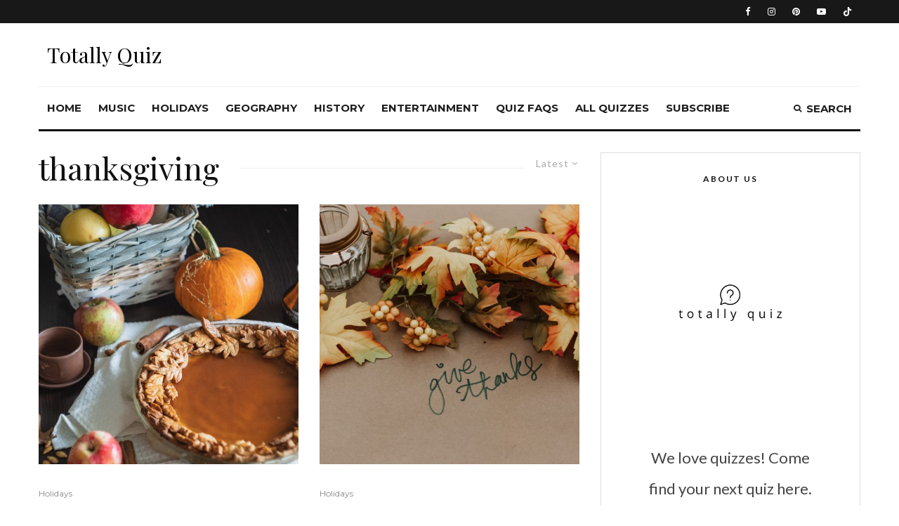

--- FILE ---
content_type: text/html; charset=UTF-8
request_url: https://totallyquiz.com/tag/thanksgiving/
body_size: 23299
content:
<!DOCTYPE html>
<html lang="en-GB">
<head>
	<meta charset="UTF-8">
			<meta name="viewport" content="width=device-width, initial-scale=1">
		<link rel="profile" href="http://gmpg.org/xfn/11">
		<meta name="theme-color" content="#0f71f7">
	<meta name='robots' content='index, follow, max-image-preview:large, max-snippet:-1, max-video-preview:-1' />

	<!-- This site is optimized with the Yoast SEO plugin v21.8 - https://yoast.com/wordpress/plugins/seo/ -->
	<title>thanksgiving Archives - Totally Quiz</title>
	<link rel="canonical" href="https://totallyquiz.com/tag/thanksgiving/" />
	<meta property="og:locale" content="en_GB" />
	<meta property="og:type" content="article" />
	<meta property="og:title" content="thanksgiving Archives - Totally Quiz" />
	<meta property="og:url" content="https://totallyquiz.com/tag/thanksgiving/" />
	<meta property="og:site_name" content="Totally Quiz" />
	<meta name="twitter:card" content="summary_large_image" />
	<script type="application/ld+json" class="yoast-schema-graph">{"@context":"https://schema.org","@graph":[{"@type":"CollectionPage","@id":"https://totallyquiz.com/tag/thanksgiving/","url":"https://totallyquiz.com/tag/thanksgiving/","name":"thanksgiving Archives - Totally Quiz","isPartOf":{"@id":"https://totallyquiz.com/#website"},"primaryImageOfPage":{"@id":"https://totallyquiz.com/tag/thanksgiving/#primaryimage"},"image":{"@id":"https://totallyquiz.com/tag/thanksgiving/#primaryimage"},"thumbnailUrl":"https://totallyquiz.com/wp-content/uploads/2022/11/thanksgiving-quiz-questions-scaled.jpg","breadcrumb":{"@id":"https://totallyquiz.com/tag/thanksgiving/#breadcrumb"},"inLanguage":"en-GB"},{"@type":"ImageObject","inLanguage":"en-GB","@id":"https://totallyquiz.com/tag/thanksgiving/#primaryimage","url":"https://totallyquiz.com/wp-content/uploads/2022/11/thanksgiving-quiz-questions-scaled.jpg","contentUrl":"https://totallyquiz.com/wp-content/uploads/2022/11/thanksgiving-quiz-questions-scaled.jpg","width":1707,"height":2560,"caption":"Photo by Diliara Garifullina on Unsplash"},{"@type":"BreadcrumbList","@id":"https://totallyquiz.com/tag/thanksgiving/#breadcrumb","itemListElement":[{"@type":"ListItem","position":1,"name":"Home","item":"https://totallyquiz.com/"},{"@type":"ListItem","position":2,"name":"thanksgiving"}]},{"@type":"WebSite","@id":"https://totallyquiz.com/#website","url":"https://totallyquiz.com/","name":"Totally Quiz","description":"Ultimate Quiz and Trivia Website","publisher":{"@id":"https://totallyquiz.com/#organization"},"potentialAction":[{"@type":"SearchAction","target":{"@type":"EntryPoint","urlTemplate":"https://totallyquiz.com/?s={search_term_string}"},"query-input":"required name=search_term_string"}],"inLanguage":"en-GB"},{"@type":"Organization","@id":"https://totallyquiz.com/#organization","name":"Totally Quiz","url":"https://totallyquiz.com/","logo":{"@type":"ImageObject","inLanguage":"en-GB","@id":"https://totallyquiz.com/#/schema/logo/image/","url":"https://totallyquiz.com/wp-content/uploads/2022/08/Totally-Quiz-Logo.png","contentUrl":"https://totallyquiz.com/wp-content/uploads/2022/08/Totally-Quiz-Logo.png","width":500,"height":500,"caption":"Totally Quiz"},"image":{"@id":"https://totallyquiz.com/#/schema/logo/image/"}}]}</script>
	<!-- / Yoast SEO plugin. -->


<link rel='dns-prefetch' href='//fonts.googleapis.com' />
<link rel="alternate" type="application/rss+xml" title="Totally Quiz &raquo; Feed" href="https://totallyquiz.com/feed/" />
<link rel="alternate" type="application/rss+xml" title="Totally Quiz &raquo; Comments Feed" href="https://totallyquiz.com/comments/feed/" />
<link rel="alternate" type="application/rss+xml" title="Totally Quiz &raquo; thanksgiving Tag Feed" href="https://totallyquiz.com/tag/thanksgiving/feed/" />
		<!-- This site uses the Google Analytics by MonsterInsights plugin v8.23.1 - Using Analytics tracking - https://www.monsterinsights.com/ -->
							<script src="//www.googletagmanager.com/gtag/js?id=G-J62DH0R6ZG"  data-cfasync="false" data-wpfc-render="false" type="text/javascript" async></script>
			<script data-cfasync="false" data-wpfc-render="false" type="text/javascript">
				var mi_version = '8.23.1';
				var mi_track_user = true;
				var mi_no_track_reason = '';
				
								var disableStrs = [
										'ga-disable-G-J62DH0R6ZG',
									];

				/* Function to detect opted out users */
				function __gtagTrackerIsOptedOut() {
					for (var index = 0; index < disableStrs.length; index++) {
						if (document.cookie.indexOf(disableStrs[index] + '=true') > -1) {
							return true;
						}
					}

					return false;
				}

				/* Disable tracking if the opt-out cookie exists. */
				if (__gtagTrackerIsOptedOut()) {
					for (var index = 0; index < disableStrs.length; index++) {
						window[disableStrs[index]] = true;
					}
				}

				/* Opt-out function */
				function __gtagTrackerOptout() {
					for (var index = 0; index < disableStrs.length; index++) {
						document.cookie = disableStrs[index] + '=true; expires=Thu, 31 Dec 2099 23:59:59 UTC; path=/';
						window[disableStrs[index]] = true;
					}
				}

				if ('undefined' === typeof gaOptout) {
					function gaOptout() {
						__gtagTrackerOptout();
					}
				}
								window.dataLayer = window.dataLayer || [];

				window.MonsterInsightsDualTracker = {
					helpers: {},
					trackers: {},
				};
				if (mi_track_user) {
					function __gtagDataLayer() {
						dataLayer.push(arguments);
					}

					function __gtagTracker(type, name, parameters) {
						if (!parameters) {
							parameters = {};
						}

						if (parameters.send_to) {
							__gtagDataLayer.apply(null, arguments);
							return;
						}

						if (type === 'event') {
														parameters.send_to = monsterinsights_frontend.v4_id;
							var hookName = name;
							if (typeof parameters['event_category'] !== 'undefined') {
								hookName = parameters['event_category'] + ':' + name;
							}

							if (typeof MonsterInsightsDualTracker.trackers[hookName] !== 'undefined') {
								MonsterInsightsDualTracker.trackers[hookName](parameters);
							} else {
								__gtagDataLayer('event', name, parameters);
							}
							
						} else {
							__gtagDataLayer.apply(null, arguments);
						}
					}

					__gtagTracker('js', new Date());
					__gtagTracker('set', {
						'developer_id.dZGIzZG': true,
											});
										__gtagTracker('config', 'G-J62DH0R6ZG', {"forceSSL":"true","link_attribution":"true"} );
															window.gtag = __gtagTracker;										(function () {
						/* https://developers.google.com/analytics/devguides/collection/analyticsjs/ */
						/* ga and __gaTracker compatibility shim. */
						var noopfn = function () {
							return null;
						};
						var newtracker = function () {
							return new Tracker();
						};
						var Tracker = function () {
							return null;
						};
						var p = Tracker.prototype;
						p.get = noopfn;
						p.set = noopfn;
						p.send = function () {
							var args = Array.prototype.slice.call(arguments);
							args.unshift('send');
							__gaTracker.apply(null, args);
						};
						var __gaTracker = function () {
							var len = arguments.length;
							if (len === 0) {
								return;
							}
							var f = arguments[len - 1];
							if (typeof f !== 'object' || f === null || typeof f.hitCallback !== 'function') {
								if ('send' === arguments[0]) {
									var hitConverted, hitObject = false, action;
									if ('event' === arguments[1]) {
										if ('undefined' !== typeof arguments[3]) {
											hitObject = {
												'eventAction': arguments[3],
												'eventCategory': arguments[2],
												'eventLabel': arguments[4],
												'value': arguments[5] ? arguments[5] : 1,
											}
										}
									}
									if ('pageview' === arguments[1]) {
										if ('undefined' !== typeof arguments[2]) {
											hitObject = {
												'eventAction': 'page_view',
												'page_path': arguments[2],
											}
										}
									}
									if (typeof arguments[2] === 'object') {
										hitObject = arguments[2];
									}
									if (typeof arguments[5] === 'object') {
										Object.assign(hitObject, arguments[5]);
									}
									if ('undefined' !== typeof arguments[1].hitType) {
										hitObject = arguments[1];
										if ('pageview' === hitObject.hitType) {
											hitObject.eventAction = 'page_view';
										}
									}
									if (hitObject) {
										action = 'timing' === arguments[1].hitType ? 'timing_complete' : hitObject.eventAction;
										hitConverted = mapArgs(hitObject);
										__gtagTracker('event', action, hitConverted);
									}
								}
								return;
							}

							function mapArgs(args) {
								var arg, hit = {};
								var gaMap = {
									'eventCategory': 'event_category',
									'eventAction': 'event_action',
									'eventLabel': 'event_label',
									'eventValue': 'event_value',
									'nonInteraction': 'non_interaction',
									'timingCategory': 'event_category',
									'timingVar': 'name',
									'timingValue': 'value',
									'timingLabel': 'event_label',
									'page': 'page_path',
									'location': 'page_location',
									'title': 'page_title',
									'referrer' : 'page_referrer',
								};
								for (arg in args) {
																		if (!(!args.hasOwnProperty(arg) || !gaMap.hasOwnProperty(arg))) {
										hit[gaMap[arg]] = args[arg];
									} else {
										hit[arg] = args[arg];
									}
								}
								return hit;
							}

							try {
								f.hitCallback();
							} catch (ex) {
							}
						};
						__gaTracker.create = newtracker;
						__gaTracker.getByName = newtracker;
						__gaTracker.getAll = function () {
							return [];
						};
						__gaTracker.remove = noopfn;
						__gaTracker.loaded = true;
						window['__gaTracker'] = __gaTracker;
					})();
									} else {
										console.log("");
					(function () {
						function __gtagTracker() {
							return null;
						}

						window['__gtagTracker'] = __gtagTracker;
						window['gtag'] = __gtagTracker;
					})();
									}
			</script>
				<!-- / Google Analytics by MonsterInsights -->
		<style id='wp-img-auto-sizes-contain-inline-css' type='text/css'>
img:is([sizes=auto i],[sizes^="auto," i]){contain-intrinsic-size:3000px 1500px}
/*# sourceURL=wp-img-auto-sizes-contain-inline-css */
</style>
<style id='wp-emoji-styles-inline-css' type='text/css'>

	img.wp-smiley, img.emoji {
		display: inline !important;
		border: none !important;
		box-shadow: none !important;
		height: 1em !important;
		width: 1em !important;
		margin: 0 0.07em !important;
		vertical-align: -0.1em !important;
		background: none !important;
		padding: 0 !important;
	}
/*# sourceURL=wp-emoji-styles-inline-css */
</style>
<style id='wp-block-library-inline-css' type='text/css'>
:root{--wp-block-synced-color:#7a00df;--wp-block-synced-color--rgb:122,0,223;--wp-bound-block-color:var(--wp-block-synced-color);--wp-editor-canvas-background:#ddd;--wp-admin-theme-color:#007cba;--wp-admin-theme-color--rgb:0,124,186;--wp-admin-theme-color-darker-10:#006ba1;--wp-admin-theme-color-darker-10--rgb:0,107,160.5;--wp-admin-theme-color-darker-20:#005a87;--wp-admin-theme-color-darker-20--rgb:0,90,135;--wp-admin-border-width-focus:2px}@media (min-resolution:192dpi){:root{--wp-admin-border-width-focus:1.5px}}.wp-element-button{cursor:pointer}:root .has-very-light-gray-background-color{background-color:#eee}:root .has-very-dark-gray-background-color{background-color:#313131}:root .has-very-light-gray-color{color:#eee}:root .has-very-dark-gray-color{color:#313131}:root .has-vivid-green-cyan-to-vivid-cyan-blue-gradient-background{background:linear-gradient(135deg,#00d084,#0693e3)}:root .has-purple-crush-gradient-background{background:linear-gradient(135deg,#34e2e4,#4721fb 50%,#ab1dfe)}:root .has-hazy-dawn-gradient-background{background:linear-gradient(135deg,#faaca8,#dad0ec)}:root .has-subdued-olive-gradient-background{background:linear-gradient(135deg,#fafae1,#67a671)}:root .has-atomic-cream-gradient-background{background:linear-gradient(135deg,#fdd79a,#004a59)}:root .has-nightshade-gradient-background{background:linear-gradient(135deg,#330968,#31cdcf)}:root .has-midnight-gradient-background{background:linear-gradient(135deg,#020381,#2874fc)}:root{--wp--preset--font-size--normal:16px;--wp--preset--font-size--huge:42px}.has-regular-font-size{font-size:1em}.has-larger-font-size{font-size:2.625em}.has-normal-font-size{font-size:var(--wp--preset--font-size--normal)}.has-huge-font-size{font-size:var(--wp--preset--font-size--huge)}.has-text-align-center{text-align:center}.has-text-align-left{text-align:left}.has-text-align-right{text-align:right}.has-fit-text{white-space:nowrap!important}#end-resizable-editor-section{display:none}.aligncenter{clear:both}.items-justified-left{justify-content:flex-start}.items-justified-center{justify-content:center}.items-justified-right{justify-content:flex-end}.items-justified-space-between{justify-content:space-between}.screen-reader-text{border:0;clip-path:inset(50%);height:1px;margin:-1px;overflow:hidden;padding:0;position:absolute;width:1px;word-wrap:normal!important}.screen-reader-text:focus{background-color:#ddd;clip-path:none;color:#444;display:block;font-size:1em;height:auto;left:5px;line-height:normal;padding:15px 23px 14px;text-decoration:none;top:5px;width:auto;z-index:100000}html :where(.has-border-color){border-style:solid}html :where([style*=border-top-color]){border-top-style:solid}html :where([style*=border-right-color]){border-right-style:solid}html :where([style*=border-bottom-color]){border-bottom-style:solid}html :where([style*=border-left-color]){border-left-style:solid}html :where([style*=border-width]){border-style:solid}html :where([style*=border-top-width]){border-top-style:solid}html :where([style*=border-right-width]){border-right-style:solid}html :where([style*=border-bottom-width]){border-bottom-style:solid}html :where([style*=border-left-width]){border-left-style:solid}html :where(img[class*=wp-image-]){height:auto;max-width:100%}:where(figure){margin:0 0 1em}html :where(.is-position-sticky){--wp-admin--admin-bar--position-offset:var(--wp-admin--admin-bar--height,0px)}@media screen and (max-width:600px){html :where(.is-position-sticky){--wp-admin--admin-bar--position-offset:0px}}

/*# sourceURL=wp-block-library-inline-css */
</style><style id='global-styles-inline-css' type='text/css'>
:root{--wp--preset--aspect-ratio--square: 1;--wp--preset--aspect-ratio--4-3: 4/3;--wp--preset--aspect-ratio--3-4: 3/4;--wp--preset--aspect-ratio--3-2: 3/2;--wp--preset--aspect-ratio--2-3: 2/3;--wp--preset--aspect-ratio--16-9: 16/9;--wp--preset--aspect-ratio--9-16: 9/16;--wp--preset--color--black: #000000;--wp--preset--color--cyan-bluish-gray: #abb8c3;--wp--preset--color--white: #ffffff;--wp--preset--color--pale-pink: #f78da7;--wp--preset--color--vivid-red: #cf2e2e;--wp--preset--color--luminous-vivid-orange: #ff6900;--wp--preset--color--luminous-vivid-amber: #fcb900;--wp--preset--color--light-green-cyan: #7bdcb5;--wp--preset--color--vivid-green-cyan: #00d084;--wp--preset--color--pale-cyan-blue: #8ed1fc;--wp--preset--color--vivid-cyan-blue: #0693e3;--wp--preset--color--vivid-purple: #9b51e0;--wp--preset--gradient--vivid-cyan-blue-to-vivid-purple: linear-gradient(135deg,rgb(6,147,227) 0%,rgb(155,81,224) 100%);--wp--preset--gradient--light-green-cyan-to-vivid-green-cyan: linear-gradient(135deg,rgb(122,220,180) 0%,rgb(0,208,130) 100%);--wp--preset--gradient--luminous-vivid-amber-to-luminous-vivid-orange: linear-gradient(135deg,rgb(252,185,0) 0%,rgb(255,105,0) 100%);--wp--preset--gradient--luminous-vivid-orange-to-vivid-red: linear-gradient(135deg,rgb(255,105,0) 0%,rgb(207,46,46) 100%);--wp--preset--gradient--very-light-gray-to-cyan-bluish-gray: linear-gradient(135deg,rgb(238,238,238) 0%,rgb(169,184,195) 100%);--wp--preset--gradient--cool-to-warm-spectrum: linear-gradient(135deg,rgb(74,234,220) 0%,rgb(151,120,209) 20%,rgb(207,42,186) 40%,rgb(238,44,130) 60%,rgb(251,105,98) 80%,rgb(254,248,76) 100%);--wp--preset--gradient--blush-light-purple: linear-gradient(135deg,rgb(255,206,236) 0%,rgb(152,150,240) 100%);--wp--preset--gradient--blush-bordeaux: linear-gradient(135deg,rgb(254,205,165) 0%,rgb(254,45,45) 50%,rgb(107,0,62) 100%);--wp--preset--gradient--luminous-dusk: linear-gradient(135deg,rgb(255,203,112) 0%,rgb(199,81,192) 50%,rgb(65,88,208) 100%);--wp--preset--gradient--pale-ocean: linear-gradient(135deg,rgb(255,245,203) 0%,rgb(182,227,212) 50%,rgb(51,167,181) 100%);--wp--preset--gradient--electric-grass: linear-gradient(135deg,rgb(202,248,128) 0%,rgb(113,206,126) 100%);--wp--preset--gradient--midnight: linear-gradient(135deg,rgb(2,3,129) 0%,rgb(40,116,252) 100%);--wp--preset--font-size--small: 13px;--wp--preset--font-size--medium: 20px;--wp--preset--font-size--large: 36px;--wp--preset--font-size--x-large: 42px;--wp--preset--spacing--20: 0.44rem;--wp--preset--spacing--30: 0.67rem;--wp--preset--spacing--40: 1rem;--wp--preset--spacing--50: 1.5rem;--wp--preset--spacing--60: 2.25rem;--wp--preset--spacing--70: 3.38rem;--wp--preset--spacing--80: 5.06rem;--wp--preset--shadow--natural: 6px 6px 9px rgba(0, 0, 0, 0.2);--wp--preset--shadow--deep: 12px 12px 50px rgba(0, 0, 0, 0.4);--wp--preset--shadow--sharp: 6px 6px 0px rgba(0, 0, 0, 0.2);--wp--preset--shadow--outlined: 6px 6px 0px -3px rgb(255, 255, 255), 6px 6px rgb(0, 0, 0);--wp--preset--shadow--crisp: 6px 6px 0px rgb(0, 0, 0);}:where(.is-layout-flex){gap: 0.5em;}:where(.is-layout-grid){gap: 0.5em;}body .is-layout-flex{display: flex;}.is-layout-flex{flex-wrap: wrap;align-items: center;}.is-layout-flex > :is(*, div){margin: 0;}body .is-layout-grid{display: grid;}.is-layout-grid > :is(*, div){margin: 0;}:where(.wp-block-columns.is-layout-flex){gap: 2em;}:where(.wp-block-columns.is-layout-grid){gap: 2em;}:where(.wp-block-post-template.is-layout-flex){gap: 1.25em;}:where(.wp-block-post-template.is-layout-grid){gap: 1.25em;}.has-black-color{color: var(--wp--preset--color--black) !important;}.has-cyan-bluish-gray-color{color: var(--wp--preset--color--cyan-bluish-gray) !important;}.has-white-color{color: var(--wp--preset--color--white) !important;}.has-pale-pink-color{color: var(--wp--preset--color--pale-pink) !important;}.has-vivid-red-color{color: var(--wp--preset--color--vivid-red) !important;}.has-luminous-vivid-orange-color{color: var(--wp--preset--color--luminous-vivid-orange) !important;}.has-luminous-vivid-amber-color{color: var(--wp--preset--color--luminous-vivid-amber) !important;}.has-light-green-cyan-color{color: var(--wp--preset--color--light-green-cyan) !important;}.has-vivid-green-cyan-color{color: var(--wp--preset--color--vivid-green-cyan) !important;}.has-pale-cyan-blue-color{color: var(--wp--preset--color--pale-cyan-blue) !important;}.has-vivid-cyan-blue-color{color: var(--wp--preset--color--vivid-cyan-blue) !important;}.has-vivid-purple-color{color: var(--wp--preset--color--vivid-purple) !important;}.has-black-background-color{background-color: var(--wp--preset--color--black) !important;}.has-cyan-bluish-gray-background-color{background-color: var(--wp--preset--color--cyan-bluish-gray) !important;}.has-white-background-color{background-color: var(--wp--preset--color--white) !important;}.has-pale-pink-background-color{background-color: var(--wp--preset--color--pale-pink) !important;}.has-vivid-red-background-color{background-color: var(--wp--preset--color--vivid-red) !important;}.has-luminous-vivid-orange-background-color{background-color: var(--wp--preset--color--luminous-vivid-orange) !important;}.has-luminous-vivid-amber-background-color{background-color: var(--wp--preset--color--luminous-vivid-amber) !important;}.has-light-green-cyan-background-color{background-color: var(--wp--preset--color--light-green-cyan) !important;}.has-vivid-green-cyan-background-color{background-color: var(--wp--preset--color--vivid-green-cyan) !important;}.has-pale-cyan-blue-background-color{background-color: var(--wp--preset--color--pale-cyan-blue) !important;}.has-vivid-cyan-blue-background-color{background-color: var(--wp--preset--color--vivid-cyan-blue) !important;}.has-vivid-purple-background-color{background-color: var(--wp--preset--color--vivid-purple) !important;}.has-black-border-color{border-color: var(--wp--preset--color--black) !important;}.has-cyan-bluish-gray-border-color{border-color: var(--wp--preset--color--cyan-bluish-gray) !important;}.has-white-border-color{border-color: var(--wp--preset--color--white) !important;}.has-pale-pink-border-color{border-color: var(--wp--preset--color--pale-pink) !important;}.has-vivid-red-border-color{border-color: var(--wp--preset--color--vivid-red) !important;}.has-luminous-vivid-orange-border-color{border-color: var(--wp--preset--color--luminous-vivid-orange) !important;}.has-luminous-vivid-amber-border-color{border-color: var(--wp--preset--color--luminous-vivid-amber) !important;}.has-light-green-cyan-border-color{border-color: var(--wp--preset--color--light-green-cyan) !important;}.has-vivid-green-cyan-border-color{border-color: var(--wp--preset--color--vivid-green-cyan) !important;}.has-pale-cyan-blue-border-color{border-color: var(--wp--preset--color--pale-cyan-blue) !important;}.has-vivid-cyan-blue-border-color{border-color: var(--wp--preset--color--vivid-cyan-blue) !important;}.has-vivid-purple-border-color{border-color: var(--wp--preset--color--vivid-purple) !important;}.has-vivid-cyan-blue-to-vivid-purple-gradient-background{background: var(--wp--preset--gradient--vivid-cyan-blue-to-vivid-purple) !important;}.has-light-green-cyan-to-vivid-green-cyan-gradient-background{background: var(--wp--preset--gradient--light-green-cyan-to-vivid-green-cyan) !important;}.has-luminous-vivid-amber-to-luminous-vivid-orange-gradient-background{background: var(--wp--preset--gradient--luminous-vivid-amber-to-luminous-vivid-orange) !important;}.has-luminous-vivid-orange-to-vivid-red-gradient-background{background: var(--wp--preset--gradient--luminous-vivid-orange-to-vivid-red) !important;}.has-very-light-gray-to-cyan-bluish-gray-gradient-background{background: var(--wp--preset--gradient--very-light-gray-to-cyan-bluish-gray) !important;}.has-cool-to-warm-spectrum-gradient-background{background: var(--wp--preset--gradient--cool-to-warm-spectrum) !important;}.has-blush-light-purple-gradient-background{background: var(--wp--preset--gradient--blush-light-purple) !important;}.has-blush-bordeaux-gradient-background{background: var(--wp--preset--gradient--blush-bordeaux) !important;}.has-luminous-dusk-gradient-background{background: var(--wp--preset--gradient--luminous-dusk) !important;}.has-pale-ocean-gradient-background{background: var(--wp--preset--gradient--pale-ocean) !important;}.has-electric-grass-gradient-background{background: var(--wp--preset--gradient--electric-grass) !important;}.has-midnight-gradient-background{background: var(--wp--preset--gradient--midnight) !important;}.has-small-font-size{font-size: var(--wp--preset--font-size--small) !important;}.has-medium-font-size{font-size: var(--wp--preset--font-size--medium) !important;}.has-large-font-size{font-size: var(--wp--preset--font-size--large) !important;}.has-x-large-font-size{font-size: var(--wp--preset--font-size--x-large) !important;}
/*# sourceURL=global-styles-inline-css */
</style>

<style id='classic-theme-styles-inline-css' type='text/css'>
/*! This file is auto-generated */
.wp-block-button__link{color:#fff;background-color:#32373c;border-radius:9999px;box-shadow:none;text-decoration:none;padding:calc(.667em + 2px) calc(1.333em + 2px);font-size:1.125em}.wp-block-file__button{background:#32373c;color:#fff;text-decoration:none}
/*# sourceURL=/wp-includes/css/classic-themes.min.css */
</style>
<link rel='stylesheet' id='convertkit-broadcasts-css' href='https://totallyquiz.com/wp-content/plugins/convertkit/resources/frontend/css/broadcasts.css?ver=2.4.1' type='text/css' media='all' />
<link rel='stylesheet' id='convertkit-button-css' href='https://totallyquiz.com/wp-content/plugins/convertkit/resources/frontend/css/button.css?ver=2.4.1' type='text/css' media='all' />
<link rel='stylesheet' id='convertkit-form-css' href='https://totallyquiz.com/wp-content/plugins/convertkit/resources/frontend/css/form.css?ver=2.4.1' type='text/css' media='all' />
<link rel='stylesheet' id='ez-toc-css' href='https://totallyquiz.com/wp-content/plugins/easy-table-of-contents/assets/css/screen.min.css?ver=2.0.61' type='text/css' media='all' />
<style id='ez-toc-inline-css' type='text/css'>
div#ez-toc-container .ez-toc-title {font-size: 120%;}div#ez-toc-container .ez-toc-title {font-weight: 500;}div#ez-toc-container ul li {font-size: 95%;}div#ez-toc-container nav ul ul li {font-size: 90%;}
/*# sourceURL=ez-toc-inline-css */
</style>
<link rel='stylesheet' id='zeen-style-css' href='https://totallyquiz.com/wp-content/themes/zeen/assets/css/style.min.css?ver=4.2.4' type='text/css' media='all' />
<style id='zeen-style-inline-css' type='text/css'>
.content-bg, .block-skin-5:not(.skin-inner), .block-skin-5.skin-inner > .tipi-row-inner-style, .article-layout-skin-1.title-cut-bl .hero-wrap .meta:before, .article-layout-skin-1.title-cut-bc .hero-wrap .meta:before, .article-layout-skin-1.title-cut-bl .hero-wrap .share-it:before, .article-layout-skin-1.title-cut-bc .hero-wrap .share-it:before, .standard-archive .page-header, .skin-dark .flickity-viewport, .zeen__var__options label { background: #ffffff;}a.zeen-pin-it{position: absolute}.background.mask {background-color: transparent}.side-author__wrap .mask a {display:inline-block;height:70px}.timed-pup,.modal-wrap {position:fixed;visibility:hidden}.to-top__fixed .to-top a{background-color:#000000; color: #fff}#block-wrap-22 .tipi-row-inner-style{ ;}.site-inner { background-color: #fff; }.splitter svg g { fill: #fff; }.inline-post .block article .title { font-size: 20px;}.fontfam-1 { font-family: 'Playfair Display',serif!important;}input,input[type="number"],.body-f1, .quotes-f1 blockquote, .quotes-f1 q, .by-f1 .byline, .sub-f1 .subtitle, .wh-f1 .widget-title, .headings-f1 h1, .headings-f1 h2, .headings-f1 h3, .headings-f1 h4, .headings-f1 h5, .headings-f1 h6, .font-1, div.jvectormap-tip {font-family:'Playfair Display',serif;font-weight: 400;font-style: normal;}.fontfam-2 { font-family:'Lato',sans-serif!important; }input[type=submit], button, .tipi-button,.button,.wpcf7-submit,.button__back__home,.body-f2, .quotes-f2 blockquote, .quotes-f2 q, .by-f2 .byline, .sub-f2 .subtitle, .wh-f2 .widget-title, .headings-f2 h1, .headings-f2 h2, .headings-f2 h3, .headings-f2 h4, .headings-f2 h5, .headings-f2 h6, .font-2 {font-family:'Lato',sans-serif;font-weight: 400;font-style: normal;}.fontfam-3 { font-family:'Montserrat',sans-serif!important;}.body-f3, .quotes-f3 blockquote, .quotes-f3 q, .by-f3 .byline, .sub-f3 .subtitle, .wh-f3 .widget-title, .headings-f3 h1, .headings-f3 h2, .headings-f3 h3, .headings-f3 h4, .headings-f3 h5, .headings-f3 h6, .font-3 {font-family:'Montserrat',sans-serif;font-style: normal;font-weight: 400;}.tipi-row, .tipi-builder-on .contents-wrap > p { max-width: 1230px ; }.slider-columns--3 article { width: 360px }.slider-columns--2 article { width: 555px }.slider-columns--4 article { width: 262.5px }.single .site-content .tipi-row { max-width: 1230px ; }.single-product .site-content .tipi-row { max-width: 1230px ; }.date--secondary { color: #f8d92f; }.date--main { color: #f8d92f; }.global-accent-border { border-color: #0f71f7; }.trending-accent-border { border-color: #f7d40e; }.trending-accent-bg { border-color: #f7d40e; }.wpcf7-submit, .tipi-button.block-loader { background: #0e0eee; }.wpcf7-submit:hover, .tipi-button.block-loader:hover { background: #0300a6; }.tipi-button.block-loader { color: #fff!important; }.wpcf7-submit { background: #18181e; }.wpcf7-submit:hover { background: #111; }.global-accent-bg, .icon-base-2:hover .icon-bg, #progress { background-color: #0f71f7; }.global-accent-text, .mm-submenu-2 .mm-51 .menu-wrap > .sub-menu > li > a { color: #0f71f7; }body { color:#444;}.excerpt { color:#444;}.mode--alt--b .excerpt, .block-skin-2 .excerpt, .block-skin-2 .preview-classic .custom-button__fill-2 { color:#888!important;}.read-more-wrap { color:#767676;}.logo-fallback a { color:#000000!important;}.site-mob-header .logo-fallback a { color:#ffffff!important;}blockquote:not(.comment-excerpt) { color:#111;}.mode--alt--b blockquote:not(.comment-excerpt), .mode--alt--b .block-skin-0.block-wrap-quote .block-wrap-quote blockquote:not(.comment-excerpt), .mode--alt--b .block-skin-0.block-wrap-quote .block-wrap-quote blockquote:not(.comment-excerpt) span { color:#fff!important;}.byline, .byline a { color:#888;}.mode--alt--b .block-wrap-classic .byline, .mode--alt--b .block-wrap-classic .byline a, .mode--alt--b .block-wrap-thumbnail .byline, .mode--alt--b .block-wrap-thumbnail .byline a, .block-skin-2 .byline a, .block-skin-2 .byline { color:#888;}.preview-classic .meta .title, .preview-thumbnail .meta .title,.preview-56 .meta .title{ color:#111;}h1, h2, h3, h4, h5, h6, .block-title { color:#111;}.sidebar-widget  .widget-title { color:#111!important;}.link-color-wrap p > a, .link-color-wrap p > em a, .link-color-wrap p > strong a {
			text-decoration: underline; text-decoration-color: #092cf3; text-decoration-thickness: 2px; text-decoration-style:solid}.link-color-wrap a, .woocommerce-Tabs-panel--description a { color: #0600f8; }.mode--alt--b .link-color-wrap a, .mode--alt--b .woocommerce-Tabs-panel--description a { color: #0600f8; }.copyright, .site-footer .bg-area-inner .copyright a { color: #8e8e8e; }.link-color-wrap a:hover { color: #0300a6; }.mode--alt--b .link-color-wrap a:hover { color: #0300a6; }body{line-height:1.66}input[type=submit], button, .tipi-button,.button,.wpcf7-submit,.button__back__home{letter-spacing:0.03em}.sub-menu a:not(.tipi-button){letter-spacing:0.1em}.widget-title{letter-spacing:0.15em}html, body{font-size:15px}.byline{font-size:12px}input[type=submit], button, .tipi-button,.button,.wpcf7-submit,.button__back__home{font-size:11px}.excerpt{font-size:15px}.logo-fallback, .secondary-wrap .logo-fallback a{font-size:22px}.logo span{font-size:12px}.breadcrumbs{font-size:10px}.hero-meta.tipi-s-typo .title{font-size:20px}.hero-meta.tipi-s-typo .subtitle{font-size:15px}.hero-meta.tipi-m-typo .title{font-size:20px}.hero-meta.tipi-m-typo .subtitle{font-size:15px}.hero-meta.tipi-xl-typo .title{font-size:20px}.hero-meta.tipi-xl-typo .subtitle{font-size:15px}.block-html-content h1, .single-content .entry-content h1{font-size:20px}.block-html-content h2, .single-content .entry-content h2{font-size:20px}.block-html-content h3, .single-content .entry-content h3{font-size:20px}.block-html-content h4, .single-content .entry-content h4{font-size:20px}.block-html-content h5, .single-content .entry-content h5{font-size:18px}.footer-block-links{font-size:8px}blockquote, q{font-size:20px}.site-footer .copyright{font-size:12px}.footer-navigation{font-size:12px}.site-footer .menu-icons{font-size:12px}.block-title, .page-title{font-size:24px}.block-subtitle{font-size:18px}.block-col-self .preview-2 .title{font-size:22px}.block-wrap-classic .tipi-m-typo .title-wrap .title{font-size:22px}.tipi-s-typo .title, .ppl-s-3 .tipi-s-typo .title, .zeen-col--wide .ppl-s-3 .tipi-s-typo .title, .preview-1 .title, .preview-21:not(.tipi-xs-typo) .title{font-size:22px}.tipi-xs-typo .title, .tipi-basket-wrap .basket-item .title{font-size:15px}.meta .read-more-wrap{font-size:11px}.widget-title{font-size:12px}.split-1:not(.preview-thumbnail) .mask{-webkit-flex: 0 0 calc( 34% - 15px);
					-ms-flex: 0 0 calc( 34% - 15px);
					flex: 0 0 calc( 34% - 15px);
					width: calc( 34% - 15px);}.preview-thumbnail .mask{-webkit-flex: 0 0 65px;
					-ms-flex: 0 0 65px;
					flex: 0 0 65px;
					width: 65px;}.footer-lower-area{padding-top:40px}.footer-lower-area{padding-bottom:40px}.footer-upper-area{padding-bottom:40px}.footer-upper-area{padding-top:40px}.footer-widget-wrap{padding-bottom:40px}.footer-widget-wrap{padding-top:40px}.tipi-button-cta-header{font-size:12px}.tipi-button.block-loader, .wpcf7-submit, .mc4wp-form-fields button { font-weight: 700;}.main-navigation .horizontal-menu, .main-navigation .menu-item, .main-navigation .menu-icon .menu-icon--text,  .main-navigation .tipi-i-search span { font-weight: 700;}.secondary-wrap .menu-secondary li, .secondary-wrap .menu-item, .secondary-wrap .menu-icon .menu-icon--text {font-weight: 700;}.footer-lower-area, .footer-lower-area .menu-item, .footer-lower-area .menu-icon span {font-weight: 700;}.widget-title {font-weight: 700!important;}input[type=submit], button, .tipi-button,.button,.wpcf7-submit,.button__back__home{ text-transform: uppercase; }.entry-title{ text-transform: none; }.logo-fallback{ text-transform: none; }.block-wrap-slider .title-wrap .title{ text-transform: none; }.block-wrap-grid .title-wrap .title, .tile-design-4 .meta .title-wrap .title{ text-transform: none; }.block-wrap-classic .title-wrap .title{ text-transform: none; }.block-title{ text-transform: none; }.meta .excerpt .read-more{ text-transform: uppercase; }.preview-grid .read-more{ text-transform: uppercase; }.block-subtitle{ text-transform: none; }.byline{ text-transform: none; }.widget-title{ text-transform: none; }.main-navigation .menu-item, .main-navigation .menu-icon .menu-icon--text{ text-transform: uppercase; }.secondary-navigation, .secondary-wrap .menu-icon .menu-icon--text{ text-transform: uppercase; }.footer-lower-area .menu-item, .footer-lower-area .menu-icon span{ text-transform: uppercase; }.sub-menu a:not(.tipi-button){ text-transform: none; }.site-mob-header .menu-item, .site-mob-header .menu-icon span{ text-transform: uppercase; }.single-content .entry-content h1, .single-content .entry-content h2, .single-content .entry-content h3, .single-content .entry-content h4, .single-content .entry-content h5, .single-content .entry-content h6, .meta__full h1, .meta__full h2, .meta__full h3, .meta__full h4, .meta__full h5, .bbp__thread__title{ text-transform: none; }.mm-submenu-2 .mm-11 .menu-wrap > *, .mm-submenu-2 .mm-31 .menu-wrap > *, .mm-submenu-2 .mm-21 .menu-wrap > *, .mm-submenu-2 .mm-51 .menu-wrap > *  { border-top: 3px solid transparent; }.separation-border { margin-bottom: 30px; }.load-more-wrap-1 { padding-top: 30px; }.block-wrap-classic .inf-spacer + .block:not(.block-62) { margin-top: 30px; }.block-title-wrap-style .block-title:after, .block-title-wrap-style .block-title:before { border-top: 1px #eee solid;}.separation-border-v { background: #eee;}.separation-border-v { height: calc( 100% -  30px - 1px); }@media only screen and (max-width: 480px) {.separation-border { margin-bottom: 30px;}}.sidebar-wrap .sidebar { padding-right: 30px; padding-left: 30px; padding-top:0px; padding-bottom:0px; }.sidebar-left .sidebar-wrap .sidebar { padding-right: 30px; padding-left: 30px; }@media only screen and (min-width: 481px) {}@media only screen and (max-width: 767px) {.mobile__design--side .mask {
		width: calc( 34% - 15px);
	}}@media only screen and (min-width: 768px) {input[type=submit], button, .tipi-button,.button,.wpcf7-submit,.button__back__home{letter-spacing:0.09em}.hero-meta.tipi-s-typo .title{font-size:30px}.hero-meta.tipi-s-typo .subtitle{font-size:18px}.hero-meta.tipi-m-typo .title{font-size:30px}.hero-meta.tipi-m-typo .subtitle{font-size:18px}.hero-meta.tipi-xl-typo .title{font-size:30px}.hero-meta.tipi-xl-typo .subtitle{font-size:18px}.block-html-content h1, .single-content .entry-content h1{font-size:30px}.block-html-content h2, .single-content .entry-content h2{font-size:30px}.block-html-content h3, .single-content .entry-content h3{font-size:24px}.block-html-content h4, .single-content .entry-content h4{font-size:24px}blockquote, q{font-size:25px}.main-navigation, .main-navigation .menu-icon--text{font-size:12px}.sub-menu a:not(.tipi-button){font-size:12px}.main-navigation .menu-icon, .main-navigation .trending-icon-solo{font-size:12px}.secondary-wrap-v .standard-drop>a,.secondary-wrap, .secondary-wrap a, .secondary-wrap .menu-icon--text{font-size:11px}.secondary-wrap .menu-icon, .secondary-wrap .menu-icon a, .secondary-wrap .trending-icon-solo{font-size:13px}.layout-side-info .details{width:130px;float:left}.title-contrast .hero-wrap { height: calc( 100vh - 50px ); }.block-col-self .block-71 .tipi-s-typo .title { font-size: 18px; }.zeen-col--narrow .block-wrap-classic .tipi-m-typo .title-wrap .title { font-size: 18px; }.mode--alt--b .footer-widget-area:not(.footer-widget-area-1) + .footer-lower-area { border-top:1px #333333 solid ; }.footer-widget-wrap { border-right:1px #333333 solid ; }.footer-widget-wrap .widget_search form, .footer-widget-wrap select { border-color:#333333; }.footer-widget-wrap .zeen-widget { border-bottom:1px #333333 solid ; }.footer-widget-wrap .zeen-widget .preview-thumbnail { border-bottom-color: #333333;}.secondary-wrap .menu-padding, .secondary-wrap .ul-padding > li > a {
			padding-top: 10px;
			padding-bottom: 10px;
		}}@media only screen and (min-width: 1240px) {.hero-l .single-content {padding-top: 45px}.align-fs .contents-wrap .video-wrap, .align-fs-center .aligncenter.size-full, .align-fs-center .wp-caption.aligncenter .size-full, .align-fs-center .tiled-gallery, .align-fs .alignwide { width: 1170px; }.align-fs .contents-wrap .video-wrap { height: 658px; }.has-bg .align-fs .contents-wrap .video-wrap, .has-bg .align-fs .alignwide, .has-bg .align-fs-center .aligncenter.size-full, .has-bg .align-fs-center .wp-caption.aligncenter .size-full, .has-bg .align-fs-center .tiled-gallery { width: 1230px; }.has-bg .align-fs .contents-wrap .video-wrap { height: 691px; }body{line-height:2}html, body{font-size:22px}.logo-fallback, .secondary-wrap .logo-fallback a{font-size:30px}.hero-meta.tipi-s-typo .title{font-size:36px}.hero-meta.tipi-m-typo .title{font-size:44px}.hero-meta.tipi-xl-typo .title{font-size:50px}.block-html-content h1, .single-content .entry-content h1{font-size:44px}.block-html-content h2, .single-content .entry-content h2{font-size:40px}.block-html-content h3, .single-content .entry-content h3{font-size:30px}.block-html-content h4, .single-content .entry-content h4{font-size:23px}.block-html-content h5, .single-content .entry-content h5{font-size:21px}.footer-block-links{font-size:12px}.main-navigation, .main-navigation .menu-icon--text{font-size:15px}.sub-menu a:not(.tipi-button){font-size:14px}.block-title, .page-title{font-size:44px}.block-subtitle{font-size:21px}.block-col-self .preview-2 .title{font-size:36px}.block-wrap-classic .tipi-m-typo .title-wrap .title{font-size:30px}.tipi-s-typo .title, .ppl-s-3 .tipi-s-typo .title, .zeen-col--wide .ppl-s-3 .tipi-s-typo .title, .preview-1 .title, .preview-21:not(.tipi-xs-typo) .title{font-size:24px}.tipi-xs-typo .title, .tipi-basket-wrap .basket-item .title{font-size:17px}.meta .read-more-wrap{font-size:14px}.split-1:not(.preview-thumbnail) .mask{-webkit-flex: 0 0 calc( 50% - 15px);
					-ms-flex: 0 0 calc( 50% - 15px);
					flex: 0 0 calc( 50% - 15px);
					width: calc( 50% - 15px);}.footer-lower-area{padding-top:90px}.footer-lower-area{padding-bottom:90px}.footer-upper-area{padding-bottom:50px}.footer-upper-area{padding-top:50px}.footer-widget-wrap{padding-bottom:50px}.footer-widget-wrap{padding-top:50px}}.main-menu-bar-color-1 .current-menu-item > a, .main-menu-bar-color-1 .menu-main-menu > .dropper.active:not(.current-menu-item) > a { background-color: #111;}.site-header a { color: #111; }.site-skin-3.content-subscribe, .site-skin-3.content-subscribe .subtitle, .site-skin-3.content-subscribe input, .site-skin-3.content-subscribe h2 { color: #fff; } .site-skin-3.content-subscribe input[type="email"] { border-color: #fff; }.footer-widget-wrap .widget_search form { border-color:#333; }.sidebar-wrap .sidebar { border:1px #ddd solid ; }.content-area .zeen-widget { border: 0 #ddd solid ; border-width: 0 0 1px 0; }.content-area .zeen-widget { padding:30px 0px 30px; }.grid-image-1 .mask-overlay { background-color: #1a1d1e ; }.with-fi.preview-grid,.with-fi.preview-grid .byline,.with-fi.preview-grid .subtitle, .with-fi.preview-grid a { color: #fff; }.preview-grid .mask-overlay { opacity: 0.2 ; }@media (pointer: fine) {.preview-grid:hover .mask-overlay { opacity: 0.6 ; }}.slider-image-1 .mask-overlay { background-color: #1a1d1e ; }.with-fi.preview-slider-overlay,.with-fi.preview-slider-overlay .byline,.with-fi.preview-slider-overlay .subtitle, .with-fi.preview-slider-overlay a { color: #fff; }.preview-slider-overlay .mask-overlay { opacity: 0.2 ; }@media (pointer: fine) {.preview-slider-overlay:hover .mask-overlay { opacity: 0.6 ; }}.site-footer .footer-widget-bg-area, .site-footer .footer-widget-bg-area .woo-product-rating span, .site-footer .footer-widget-bg-area .stack-design-3 .meta { background-color: #272727; }.site-footer .footer-widget-bg-area .background { background-image: none; opacity: 1; }.site-footer .footer-widget-bg-area .block-skin-0 .tipi-arrow { color:#dddede; border-color:#dddede; }.site-footer .footer-widget-bg-area .block-skin-0 .tipi-arrow i:after{ background:#dddede; }.site-footer .footer-widget-bg-area,.site-footer .footer-widget-bg-area .byline,.site-footer .footer-widget-bg-area a,.site-footer .footer-widget-bg-area .widget_search form *,.site-footer .footer-widget-bg-area h3,.site-footer .footer-widget-bg-area .widget-title { color:#dddede; }.site-footer .footer-widget-bg-area .tipi-spin.tipi-row-inner-style:before { border-color:#dddede; }.main-navigation, .main-navigation .menu-icon--text { color: #1e1e1e; }.main-navigation .horizontal-menu>li>a { padding-left: 12px; padding-right: 12px; }.main-navigation-border { border-bottom:3px #0a0a0a solid ; }.main-navigation-border .drop-search { border-top:3px #0a0a0a solid ; }#progress {bottom: 0;height: 3px; }.sticky-menu-2:not(.active) #progress  { bottom: -3px;  }.main-navigation-border { border-top: 1px #eee solid ; }.main-navigation .horizontal-menu .drop, .main-navigation .horizontal-menu > li > a, .date--main {
			padding-top: 15px;
			padding-bottom: 15px;
		}.site-mob-header .menu-icon { font-size: 13px; }.secondary-wrap-v .standard-drop>a,.secondary-wrap, .secondary-wrap a, .secondary-wrap .menu-icon--text { color: #fff; }.secondary-wrap .menu-secondary > li > a, .secondary-icons li > a { padding-left: 12px; padding-right: 12px; }.mc4wp-form-fields input[type=submit], .mc4wp-form-fields button, #subscribe-submit input[type=submit], .subscribe-wrap input[type=submit] {color: #fff;background-color: #121212;}.site-mob-header:not(.site-mob-header-11) .header-padding .logo-main-wrap, .site-mob-header:not(.site-mob-header-11) .header-padding .icons-wrap a, .site-mob-header-11 .header-padding {
		padding-top: 20px;
		padding-bottom: 20px;
	}.site-header .header-padding {
		padding-top:30px;
		padding-bottom:30px;
	}@media only screen and (min-width: 768px){.tipi-m-0 {display: none}}
/*# sourceURL=zeen-style-inline-css */
</style>
<link rel='stylesheet' id='zeen-fonts-css' href='https://fonts.googleapis.com/css?family=Playfair+Display%3A400%2Citalic%7CLato%3A400%2C700%7CMontserrat%3A400%2C700&#038;subset=latin&#038;display=swap' type='text/css' media='all' />
<link rel='stylesheet' id='photoswipe-css' href='https://totallyquiz.com/wp-content/themes/zeen/assets/css/photoswipe.min.css?ver=4.1.3' type='text/css' media='all' />
<script type="text/javascript" src="https://totallyquiz.com/wp-content/plugins/google-analytics-for-wordpress/assets/js/frontend-gtag.min.js?ver=8.23.1" id="monsterinsights-frontend-script-js"></script>
<script data-cfasync="false" data-wpfc-render="false" type="text/javascript" id='monsterinsights-frontend-script-js-extra'>/* <![CDATA[ */
var monsterinsights_frontend = {"js_events_tracking":"true","download_extensions":"doc,pdf,ppt,zip,xls,docx,pptx,xlsx","inbound_paths":"[{\"path\":\"\\\/go\\\/\",\"label\":\"affiliate\"},{\"path\":\"\\\/recommend\\\/\",\"label\":\"affiliate\"}]","home_url":"https:\/\/totallyquiz.com","hash_tracking":"false","v4_id":"G-J62DH0R6ZG"};/* ]]> */
</script>
<script type="text/javascript" src="https://totallyquiz.com/wp-includes/js/jquery/jquery.min.js?ver=3.7.1" id="jquery-core-js"></script>
<script type="text/javascript" src="https://totallyquiz.com/wp-includes/js/jquery/jquery-migrate.min.js?ver=3.4.1" id="jquery-migrate-js"></script>
<link rel="https://api.w.org/" href="https://totallyquiz.com/wp-json/" /><link rel="alternate" title="JSON" type="application/json" href="https://totallyquiz.com/wp-json/wp/v2/tags/22" /><link rel="EditURI" type="application/rsd+xml" title="RSD" href="https://totallyquiz.com/xmlrpc.php?rsd" />
<meta name="generator" content="WordPress 6.9" />
<link rel="preload" type="font/woff2" as="font" href="https://totallyquiz.com/wp-content/themes/zeen/assets/css/tipi/tipi.woff2?9oa0lg" crossorigin="anonymous"><link rel="dns-prefetch" href="//fonts.googleapis.com"><link rel="preconnect" href="https://fonts.gstatic.com/" crossorigin="anonymous"><link rel="icon" href="https://totallyquiz.com/wp-content/uploads/2022/08/cropped-TQ-32x32.png" sizes="32x32" />
<link rel="icon" href="https://totallyquiz.com/wp-content/uploads/2022/08/cropped-TQ-192x192.png" sizes="192x192" />
<link rel="apple-touch-icon" href="https://totallyquiz.com/wp-content/uploads/2022/08/cropped-TQ-180x180.png" />
<meta name="msapplication-TileImage" content="https://totallyquiz.com/wp-content/uploads/2022/08/cropped-TQ-270x270.png" />
<style id="wpforms-css-vars-root">
				:root {
					--wpforms-field-border-radius: 3px;
--wpforms-field-background-color: #ffffff;
--wpforms-field-border-color: rgba( 0, 0, 0, 0.25 );
--wpforms-field-text-color: rgba( 0, 0, 0, 0.7 );
--wpforms-label-color: rgba( 0, 0, 0, 0.85 );
--wpforms-label-sublabel-color: rgba( 0, 0, 0, 0.55 );
--wpforms-label-error-color: #d63637;
--wpforms-button-border-radius: 3px;
--wpforms-button-background-color: #066aab;
--wpforms-button-text-color: #ffffff;
--wpforms-field-size-input-height: 43px;
--wpforms-field-size-input-spacing: 15px;
--wpforms-field-size-font-size: 16px;
--wpforms-field-size-line-height: 19px;
--wpforms-field-size-padding-h: 14px;
--wpforms-field-size-checkbox-size: 16px;
--wpforms-field-size-sublabel-spacing: 5px;
--wpforms-field-size-icon-size: 1;
--wpforms-label-size-font-size: 16px;
--wpforms-label-size-line-height: 19px;
--wpforms-label-size-sublabel-font-size: 14px;
--wpforms-label-size-sublabel-line-height: 17px;
--wpforms-button-size-font-size: 17px;
--wpforms-button-size-height: 41px;
--wpforms-button-size-padding-h: 15px;
--wpforms-button-size-margin-top: 10px;

				}
			</style><style id='zeen-mm-style-inline-css' type='text/css'>
.main-menu-bar-color-2 .menu-main-menu .menu-item-100.drop-it > a:before { border-bottom-color: #111;}.main-navigation .mm-color.menu-item-100 .sub-menu { background: #111;}
.main-menu-bar-color-2 .menu-main-menu .menu-item-137.drop-it > a:before { border-bottom-color: #111;}.main-navigation .mm-color.menu-item-137 .sub-menu { background: #111;}
.main-menu-bar-color-2 .menu-main-menu .menu-item-138.drop-it > a:before { border-bottom-color: #111;}.main-navigation .mm-color.menu-item-138 .sub-menu { background: #111;}
.main-menu-bar-color-2 .menu-main-menu .menu-item-371.drop-it > a:before { border-bottom-color: #111;}.main-navigation .mm-color.menu-item-371 .sub-menu { background: #111;}
.main-menu-bar-color-2 .menu-main-menu .menu-item-688.drop-it > a:before { border-bottom-color: #111;}.main-navigation .mm-color.menu-item-688 .sub-menu { background: #111;}
.main-menu-bar-color-2 .menu-main-menu .menu-item-542.drop-it > a:before { border-bottom-color: #111;}.main-navigation .mm-color.menu-item-542 .sub-menu { background: #111;}
.main-menu-bar-color-2 .menu-main-menu .menu-item-616.drop-it > a:before { border-bottom-color: #111;}.main-navigation .mm-color.menu-item-616 .sub-menu { background: #111;}
.main-menu-bar-color-2 .menu-main-menu .menu-item-101.drop-it > a:before { border-bottom-color: #111;}.main-navigation .mm-color.menu-item-101 .sub-menu { background: #111;}
.main-menu-bar-color-2 .menu-main-menu .menu-item-663.drop-it > a:before { border-bottom-color: #111;}.main-navigation .mm-color.menu-item-663 .sub-menu { background: #111;}
/*# sourceURL=zeen-mm-style-inline-css */
</style>
</head>
<body class="archive tag tag-thanksgiving tag-22 wp-theme-zeen headings-f1 body-f2 sub-f1 quotes-f1 by-f3 wh-f2 widget-title-c block-titles-big ipl-separated block-titles-mid-1 menu-no-color-hover grids-spacing-0 mob-fi-tall skin-light read-more-fade footer-widgets-text-white site-mob-menu-a-4 site-mob-menu-1 mm-submenu-1 main-menu-logo-1 body-header-style-1 byline-font-2">
		<div id="page" class="site">
		<div id="mob-line" class="tipi-m-0"></div><header id="mobhead" class="site-header-block site-mob-header tipi-m-0 site-mob-header-1 site-mob-menu-1 sticky-menu-mob sticky-menu-1 sticky-top site-skin-2 site-img-1"><div class="bg-area header-padding tipi-row tipi-vertical-c">
	<ul class="menu-left icons-wrap tipi-vertical-c">
				<li class="menu-icon menu-icon-style-1 menu-icon-search"><a href="#" class="tipi-i-search modal-tr tipi-tip tipi-tip-move" data-title="Search" data-type="search"></a></li>
				
	
			
				
	
		</ul>
	<div class="logo-main-wrap logo-mob-wrap">
		<div class="logo logo-main logo-fallback font-1"><a href="https://totallyquiz.com">Totally Quiz</a></div>	</div>
	<ul class="menu-right icons-wrap tipi-vertical-c">
		
				
	
			
				
	
			
				
			<li class="menu-icon menu-icon-mobile-slide"><a href="#" class="mob-tr-open" data-target="slide-menu"><i class="tipi-i-menu-mob" aria-hidden="true"></i></a></li>
	
		</ul>
	<div class="background mask"></div></div>
</header><!-- .site-mob-header -->		<div class="site-inner">
			<div id="secondary-wrap" class="secondary-wrap tipi-xs-0 clearfix font-3 mm-ani-1 secondary-menu-skin-2 secondary-menu-width-1"><div class="menu-bg-area"><div class="menu-content-wrap clearfix tipi-vertical-c tipi-row"><ul class="horizontal-menu menu-icons ul-padding tipi-vertical-c tipi-flex-r secondary-icons"><li  class="menu-icon menu-icon-style-1 menu-icon-fb"><a href="https://facebook.com/totallyquiz" data-title="Facebook" class="tipi-i-facebook tipi-tip tipi-tip-move" rel="noopener nofollow" aria-label="Facebook" target="_blank"></a></li><li  class="menu-icon menu-icon-style-1 menu-icon-insta"><a href="https://instagram.com/totally_quiz" data-title="Instagram" class="tipi-i-instagram tipi-tip tipi-tip-move" rel="noopener nofollow" aria-label="Instagram" target="_blank"></a></li><li  class="menu-icon menu-icon-style-1 menu-icon-pin"><a href="https://pinterest.com/totallyquiz" data-title="Pinterest" class="tipi-i-pinterest tipi-tip tipi-tip-move" rel="noopener nofollow" aria-label="Pinterest" target="_blank"></a></li><li  class="menu-icon menu-icon-style-1 menu-icon-yt"><a href="https://youtube.com/@totallyquiz" data-title="YouTube" class="tipi-i-youtube-play tipi-tip tipi-tip-move" rel="noopener nofollow" aria-label="YouTube" target="_blank"></a></li><li  class="menu-icon menu-icon-style-1 menu-icon-tt"><a href="https://tiktok.com/@totallyquiz" data-title="TikTok" class="tipi-i-tiktok tipi-tip tipi-tip-move" rel="noopener nofollow" aria-label="TikTok" target="_blank"></a></li>
				
	
	</ul></div></div></div><header id="masthead" class="site-header-block site-header clearfix site-header-1 header-width-1 header-skin-1 site-img-1 mm-ani-1 mm-skin-2 main-menu-skin-1 main-menu-width-3 main-menu-bar-color-2 logo-only-when-stuck main-menu-l" data-pt-diff="0" data-pb-diff="0"><div class="bg-area">
			<div class="logo-main-wrap header-padding tipi-vertical-c logo-main-wrap-l tipi-row">
						<div class="logo-main-wrap tipi-vertical-c logo-main-wrap-l"><div class="logo logo-main logo-fallback font-1"><a href="https://totallyquiz.com">Totally Quiz</a></div></div>											</div>
		<div class="background mask"></div></div>
</header><!-- .site-header --><div id="header-line"></div><nav id="site-navigation" class="main-navigation main-navigation-1 tipi-xs-0 clearfix logo-only-when-stuck tipi-row main-menu-skin-1 main-menu-width-1 main-menu-bar-color-2 mm-skin-2 mm-submenu-1 mm-ani-1 main-menu-l sticky-menu-dt sticky-menu sticky-menu-1 sticky-top">	<div class="main-navigation-border menu-bg-area">
		<div class="nav-grid clearfix tipi-row">
			<div class="tipi-flex sticky-part sticky-p1">
				<div class="logo-menu-wrap logo-menu-wrap-placeholder"></div>				<ul id="menu-main-menu" class="menu-main-menu horizontal-menu tipi-flex font-3">
					<li id="menu-item-100" class="menu-item menu-item-type-post_type menu-item-object-page menu-item-home dropper drop-it mm-art mm-wrap-2 mm-wrap menu-item-100"><a href="https://totallyquiz.com/">Home</a></li>
<li id="menu-item-137" class="menu-item menu-item-type-taxonomy menu-item-object-category dropper drop-it mm-art mm-wrap-11 mm-wrap mm-color mm-sb-left menu-item-137"><a href="https://totallyquiz.com/category/music/" data-ppp="3" data-tid="3"  data-term="category">Music</a><div class="menu mm-11 tipi-row" data-mm="11"><div class="menu-wrap menu-wrap-more-10 tipi-flex"><div id="block-wrap-137" class="block-wrap-native block-wrap block-wrap-61 block-css-137 block-wrap-classic columns__m--1 elements-design-1 block-skin-0 filter-wrap-2 tipi-box tipi-row ppl-m-3 ppl-s-3 clearfix" data-id="137" data-base="0"><div class="tipi-row-inner-style clearfix"><div class="tipi-row-inner-box contents sticky--wrap"><div class="block-title-wrap module-block-title clearfix  block-title-1 with-load-more"><div class="block-title-area clearfix"><div class="block-title font-1">Music</div></div><div class="filters tipi-flex font-2"><div class="load-more-wrap load-more-size-2 load-more-wrap-2">		<a href="#" data-id="137" class="tipi-arrow tipi-arrow-s tipi-arrow-l block-loader block-more block-more-1 no-more" data-dir="1"><i class="tipi-i-angle-left" aria-hidden="true"></i></a>
		<a href="#" data-id="137" class="tipi-arrow tipi-arrow-s tipi-arrow-r block-loader block-more block-more-2" data-dir="2"><i class="tipi-i-angle-right" aria-hidden="true"></i></a>
		</div></div></div><div class="block block-61 tipi-flex preview-review-bot"><article class="tipi-xs-12 elements-location-1 clearfix with-fi ani-base tipi-s-typo stack-1 stack-design-1 separation-border-style loop-0 preview-classic preview__img-shape-l preview-61 img-ani-base img-ani-1 img-color-hover-base img-color-hover-1 elements-design-1 post-20 post type-post status-publish format-standard has-post-thumbnail hentry category-music tag-2000s tag-music-trivia" style="--animation-order:0"><div class="preview-mini-wrap clearfix"><div class="mask"><a href="https://totallyquiz.com/2000s-music-quiz/" class="mask-img"><img width="370" height="247" src="data:image/svg+xml,%3Csvg%20xmlns=&#039;http://www.w3.org/2000/svg&#039;%20viewBox=&#039;0%200%20370%20247&#039;%3E%3C/svg%3E" class="attachment-zeen-370-247 size-zeen-370-247 zeen-lazy-load-base zeen-lazy-load-mm wp-post-image" alt="" decoding="async" fetchpriority="high" data-lazy-src="https://totallyquiz.com/wp-content/uploads/2022/08/2000s-music-quiz-370x247.jpg" data-lazy-srcset="https://totallyquiz.com/wp-content/uploads/2022/08/2000s-music-quiz-370x247.jpg 370w, https://totallyquiz.com/wp-content/uploads/2022/08/2000s-music-quiz-300x200.jpg 300w, https://totallyquiz.com/wp-content/uploads/2022/08/2000s-music-quiz-1024x683.jpg 1024w, https://totallyquiz.com/wp-content/uploads/2022/08/2000s-music-quiz-770x513.jpg 770w, https://totallyquiz.com/wp-content/uploads/2022/08/2000s-music-quiz-1536x1024.jpg 1536w, https://totallyquiz.com/wp-content/uploads/2022/08/2000s-music-quiz-1155x770.jpg 1155w, https://totallyquiz.com/wp-content/uploads/2022/08/2000s-music-quiz-293x195.jpg 293w, https://totallyquiz.com/wp-content/uploads/2022/08/2000s-music-quiz-1400x933.jpg 1400w, https://totallyquiz.com/wp-content/uploads/2022/08/2000s-music-quiz.jpg 1920w" data-lazy-sizes="(max-width: 370px) 100vw, 370px" /></a></div><div class="meta"><div class="title-wrap"><h3 class="title"><a href="https://totallyquiz.com/2000s-music-quiz/">2000s Music Quiz</a></h3></div></div></div></article><article class="tipi-xs-12 elements-location-1 clearfix with-fi ani-base tipi-s-typo stack-1 stack-design-1 separation-border-style loop-1 preview-classic preview__img-shape-l preview-61 img-ani-base img-ani-1 img-color-hover-base img-color-hover-1 elements-design-1 post-140 post type-post status-publish format-standard has-post-thumbnail hentry category-music tag-90s tag-name-that-tune" style="--animation-order:1"><div class="preview-mini-wrap clearfix"><div class="mask"><a href="https://totallyquiz.com/90s-name-that-tune/" class="mask-img"><img width="370" height="247" src="data:image/svg+xml,%3Csvg%20xmlns=&#039;http://www.w3.org/2000/svg&#039;%20viewBox=&#039;0%200%20370%20247&#039;%3E%3C/svg%3E" class="attachment-zeen-370-247 size-zeen-370-247 zeen-lazy-load-base zeen-lazy-load-mm wp-post-image" alt="" decoding="async" data-lazy-src="https://totallyquiz.com/wp-content/uploads/2022/10/90s-music-quiz-name-that-tune-370x247.jpg" data-lazy-srcset="https://totallyquiz.com/wp-content/uploads/2022/10/90s-music-quiz-name-that-tune-370x247.jpg 370w, https://totallyquiz.com/wp-content/uploads/2022/10/90s-music-quiz-name-that-tune-300x200.jpg 300w, https://totallyquiz.com/wp-content/uploads/2022/10/90s-music-quiz-name-that-tune-1024x683.jpg 1024w, https://totallyquiz.com/wp-content/uploads/2022/10/90s-music-quiz-name-that-tune-770x513.jpg 770w, https://totallyquiz.com/wp-content/uploads/2022/10/90s-music-quiz-name-that-tune-1536x1024.jpg 1536w, https://totallyquiz.com/wp-content/uploads/2022/10/90s-music-quiz-name-that-tune-1155x770.jpg 1155w, https://totallyquiz.com/wp-content/uploads/2022/10/90s-music-quiz-name-that-tune-293x195.jpg 293w, https://totallyquiz.com/wp-content/uploads/2022/10/90s-music-quiz-name-that-tune-1400x933.jpg 1400w, https://totallyquiz.com/wp-content/uploads/2022/10/90s-music-quiz-name-that-tune.jpg 1920w" data-lazy-sizes="(max-width: 370px) 100vw, 370px" /></a></div><div class="meta"><div class="title-wrap"><h3 class="title"><a href="https://totallyquiz.com/90s-name-that-tune/">90s Music Quiz: Name That Tune</a></h3></div></div></div></article><article class="tipi-xs-12 elements-location-1 clearfix with-fi ani-base tipi-s-typo stack-1 stack-design-1 separation-border-style loop-2 preview-classic preview__img-shape-l preview-61 img-ani-base img-ani-1 img-color-hover-base img-color-hover-1 elements-design-1 post-532 post type-post status-publish format-standard has-post-thumbnail hentry category-disney category-music" style="--animation-order:2"><div class="preview-mini-wrap clearfix"><div class="mask"><a href="https://totallyquiz.com/disney-songs-and-music-quiz/" class="mask-img"><img width="370" height="247" src="data:image/svg+xml,%3Csvg%20xmlns=&#039;http://www.w3.org/2000/svg&#039;%20viewBox=&#039;0%200%20370%20247&#039;%3E%3C/svg%3E" class="attachment-zeen-370-247 size-zeen-370-247 zeen-lazy-load-base zeen-lazy-load-mm wp-post-image" alt="" decoding="async" data-lazy-src="https://totallyquiz.com/wp-content/uploads/2023/06/Disney-Music-and-Songs-Quiz-370x247.jpg" data-lazy-srcset="https://totallyquiz.com/wp-content/uploads/2023/06/Disney-Music-and-Songs-Quiz-370x247.jpg 370w, https://totallyquiz.com/wp-content/uploads/2023/06/Disney-Music-and-Songs-Quiz-300x200.jpg 300w, https://totallyquiz.com/wp-content/uploads/2023/06/Disney-Music-and-Songs-Quiz-1024x683.jpg 1024w, https://totallyquiz.com/wp-content/uploads/2023/06/Disney-Music-and-Songs-Quiz-770x513.jpg 770w, https://totallyquiz.com/wp-content/uploads/2023/06/Disney-Music-and-Songs-Quiz-1536x1024.jpg 1536w, https://totallyquiz.com/wp-content/uploads/2023/06/Disney-Music-and-Songs-Quiz-1155x770.jpg 1155w, https://totallyquiz.com/wp-content/uploads/2023/06/Disney-Music-and-Songs-Quiz-293x195.jpg 293w, https://totallyquiz.com/wp-content/uploads/2023/06/Disney-Music-and-Songs-Quiz-1400x933.jpg 1400w, https://totallyquiz.com/wp-content/uploads/2023/06/Disney-Music-and-Songs-Quiz.jpg 1920w" data-lazy-sizes="(max-width: 370px) 100vw, 370px" /></a></div><div class="meta"><div class="title-wrap"><h3 class="title"><a href="https://totallyquiz.com/disney-songs-and-music-quiz/">Disney Songs and Music Quiz</a></h3></div></div></div></article></div></div></div></div></div></div></li>
<li id="menu-item-138" class="menu-item menu-item-type-taxonomy menu-item-object-category dropper drop-it mm-art mm-wrap-11 mm-wrap mm-color mm-sb-left menu-item-138"><a href="https://totallyquiz.com/category/holidays/" data-ppp="3" data-tid="9"  data-term="category">Holidays</a><div class="menu mm-11 tipi-row" data-mm="11"><div class="menu-wrap menu-wrap-more-10 tipi-flex"><div id="block-wrap-138" class="block-wrap-native block-wrap block-wrap-61 block-css-138 block-wrap-classic columns__m--1 elements-design-1 block-skin-0 filter-wrap-2 tipi-box tipi-row ppl-m-3 ppl-s-3 clearfix" data-id="138" data-base="0"><div class="tipi-row-inner-style clearfix"><div class="tipi-row-inner-box contents sticky--wrap"><div class="block-title-wrap module-block-title clearfix  block-title-1 with-load-more"><div class="block-title-area clearfix"><div class="block-title font-1">Holidays</div></div><div class="filters tipi-flex font-2"><div class="load-more-wrap load-more-size-2 load-more-wrap-2">		<a href="#" data-id="138" class="tipi-arrow tipi-arrow-s tipi-arrow-l block-loader block-more block-more-1 no-more" data-dir="1"><i class="tipi-i-angle-left" aria-hidden="true"></i></a>
		<a href="#" data-id="138" class="tipi-arrow tipi-arrow-s tipi-arrow-r block-loader block-more block-more-2" data-dir="2"><i class="tipi-i-angle-right" aria-hidden="true"></i></a>
		</div></div></div><div class="block block-61 tipi-flex preview-review-bot"><article class="tipi-xs-12 elements-location-1 clearfix with-fi ani-base tipi-s-typo stack-1 stack-design-1 separation-border-style loop-0 preview-classic preview__img-shape-l preview-61 img-ani-base img-ani-1 img-color-hover-base img-color-hover-1 elements-design-1 post-629 post type-post status-publish format-standard has-post-thumbnail hentry category-history category-holidays tag-independence-day tag-multiple-choice tag-usa" style="--animation-order:0"><div class="preview-mini-wrap clearfix"><div class="mask"><a href="https://totallyquiz.com/4th-of-july-quiz/" class="mask-img"><img width="370" height="247" src="data:image/svg+xml,%3Csvg%20xmlns=&#039;http://www.w3.org/2000/svg&#039;%20viewBox=&#039;0%200%20370%20247&#039;%3E%3C/svg%3E" class="attachment-zeen-370-247 size-zeen-370-247 zeen-lazy-load-base zeen-lazy-load-mm wp-post-image" alt="sparkler and american flag" decoding="async" data-lazy-src="https://totallyquiz.com/wp-content/uploads/2023/06/4th-of-july-quiz-370x247.jpg" data-lazy-srcset="https://totallyquiz.com/wp-content/uploads/2023/06/4th-of-july-quiz-370x247.jpg 370w, https://totallyquiz.com/wp-content/uploads/2023/06/4th-of-july-quiz-300x200.jpg 300w, https://totallyquiz.com/wp-content/uploads/2023/06/4th-of-july-quiz-1024x683.jpg 1024w, https://totallyquiz.com/wp-content/uploads/2023/06/4th-of-july-quiz-770x513.jpg 770w, https://totallyquiz.com/wp-content/uploads/2023/06/4th-of-july-quiz-1536x1024.jpg 1536w, https://totallyquiz.com/wp-content/uploads/2023/06/4th-of-july-quiz-1155x770.jpg 1155w, https://totallyquiz.com/wp-content/uploads/2023/06/4th-of-july-quiz-293x195.jpg 293w, https://totallyquiz.com/wp-content/uploads/2023/06/4th-of-july-quiz-1400x933.jpg 1400w, https://totallyquiz.com/wp-content/uploads/2023/06/4th-of-july-quiz.jpg 1920w" data-lazy-sizes="(max-width: 370px) 100vw, 370px" /></a></div><div class="meta"><div class="title-wrap"><h3 class="title"><a href="https://totallyquiz.com/4th-of-july-quiz/">4th of July Quiz</a></h3></div></div></div></article><article class="tipi-xs-12 elements-location-1 clearfix with-fi ani-base tipi-s-typo stack-1 stack-design-1 separation-border-style loop-1 preview-classic preview__img-shape-l preview-61 img-ani-base img-ani-1 img-color-hover-base img-color-hover-1 elements-design-1 post-251 post type-post status-publish format-standard has-post-thumbnail hentry category-holidays tag-christmas" style="--animation-order:1"><div class="preview-mini-wrap clearfix"><div class="mask"><a href="https://totallyquiz.com/christmas-quiz-for-adults-part-2/" class="mask-img"><img width="370" height="247" src="data:image/svg+xml,%3Csvg%20xmlns=&#039;http://www.w3.org/2000/svg&#039;%20viewBox=&#039;0%200%20370%20247&#039;%3E%3C/svg%3E" class="attachment-zeen-370-247 size-zeen-370-247 zeen-lazy-load-base zeen-lazy-load-mm wp-post-image" alt="" decoding="async" data-lazy-src="https://totallyquiz.com/wp-content/uploads/2023/01/christmas-quiz-for-adults-part-2-370x247.jpg" data-lazy-srcset="https://totallyquiz.com/wp-content/uploads/2023/01/christmas-quiz-for-adults-part-2-370x247.jpg 370w, https://totallyquiz.com/wp-content/uploads/2023/01/christmas-quiz-for-adults-part-2-300x200.jpg 300w, https://totallyquiz.com/wp-content/uploads/2023/01/christmas-quiz-for-adults-part-2-1024x683.jpg 1024w, https://totallyquiz.com/wp-content/uploads/2023/01/christmas-quiz-for-adults-part-2-770x513.jpg 770w, https://totallyquiz.com/wp-content/uploads/2023/01/christmas-quiz-for-adults-part-2-1536x1024.jpg 1536w, https://totallyquiz.com/wp-content/uploads/2023/01/christmas-quiz-for-adults-part-2-1155x770.jpg 1155w, https://totallyquiz.com/wp-content/uploads/2023/01/christmas-quiz-for-adults-part-2-293x195.jpg 293w, https://totallyquiz.com/wp-content/uploads/2023/01/christmas-quiz-for-adults-part-2-1400x933.jpg 1400w, https://totallyquiz.com/wp-content/uploads/2023/01/christmas-quiz-for-adults-part-2.jpg 1920w" data-lazy-sizes="(max-width: 370px) 100vw, 370px" /></a></div><div class="meta"><div class="title-wrap"><h3 class="title"><a href="https://totallyquiz.com/christmas-quiz-for-adults-part-2/">Christmas Quiz for Adults &#8211; part 2</a></h3></div></div></div></article><article class="tipi-xs-12 elements-location-1 clearfix with-fi ani-base tipi-s-typo stack-1 stack-design-1 separation-border-style loop-2 preview-classic preview__img-shape-l preview-61 img-ani-base img-ani-1 img-color-hover-base img-color-hover-1 elements-design-1 post-197 post type-post status-publish format-standard has-post-thumbnail hentry category-holidays tag-christmas tag-kids" style="--animation-order:2"><div class="preview-mini-wrap clearfix"><div class="mask"><a href="https://totallyquiz.com/christmas-quiz-for-kids/" class="mask-img"><img width="370" height="247" src="data:image/svg+xml,%3Csvg%20xmlns=&#039;http://www.w3.org/2000/svg&#039;%20viewBox=&#039;0%200%20370%20247&#039;%3E%3C/svg%3E" class="attachment-zeen-370-247 size-zeen-370-247 zeen-lazy-load-base zeen-lazy-load-mm wp-post-image" alt="" decoding="async" data-lazy-src="https://totallyquiz.com/wp-content/uploads/2022/12/christmas-quiz-for-kids-370x247.jpg" data-lazy-srcset="https://totallyquiz.com/wp-content/uploads/2022/12/christmas-quiz-for-kids-370x247.jpg 370w, https://totallyquiz.com/wp-content/uploads/2022/12/christmas-quiz-for-kids-300x200.jpg 300w, https://totallyquiz.com/wp-content/uploads/2022/12/christmas-quiz-for-kids-1024x683.jpg 1024w, https://totallyquiz.com/wp-content/uploads/2022/12/christmas-quiz-for-kids-770x513.jpg 770w, https://totallyquiz.com/wp-content/uploads/2022/12/christmas-quiz-for-kids-1536x1024.jpg 1536w, https://totallyquiz.com/wp-content/uploads/2022/12/christmas-quiz-for-kids-1155x770.jpg 1155w, https://totallyquiz.com/wp-content/uploads/2022/12/christmas-quiz-for-kids-293x195.jpg 293w, https://totallyquiz.com/wp-content/uploads/2022/12/christmas-quiz-for-kids-1400x933.jpg 1400w, https://totallyquiz.com/wp-content/uploads/2022/12/christmas-quiz-for-kids.jpg 1920w" data-lazy-sizes="(max-width: 370px) 100vw, 370px" /></a></div><div class="meta"><div class="title-wrap"><h3 class="title"><a href="https://totallyquiz.com/christmas-quiz-for-kids/">Christmas Quiz for Kids</a></h3></div></div></div></article></div></div></div></div></div></div></li>
<li id="menu-item-371" class="menu-item menu-item-type-taxonomy menu-item-object-category dropper drop-it mm-art mm-wrap-11 mm-wrap mm-color mm-sb-left menu-item-371"><a href="https://totallyquiz.com/category/geography/" data-ppp="3" data-tid="34"  data-term="category">Geography</a><div class="menu mm-11 tipi-row" data-mm="11"><div class="menu-wrap menu-wrap-more-10 tipi-flex"><div id="block-wrap-371" class="block-wrap-native block-wrap block-wrap-61 block-css-371 block-wrap-classic columns__m--1 elements-design-1 block-skin-0 filter-wrap-2 tipi-box tipi-row ppl-m-3 ppl-s-3 clearfix" data-id="371" data-base="0"><div class="tipi-row-inner-style clearfix"><div class="tipi-row-inner-box contents sticky--wrap"><div class="block-title-wrap module-block-title clearfix  block-title-1 with-load-more"><div class="block-title-area clearfix"><div class="block-title font-1">Geography</div></div><div class="filters tipi-flex font-2"><div class="load-more-wrap load-more-size-2 load-more-wrap-2">		<a href="#" data-id="371" class="tipi-arrow tipi-arrow-s tipi-arrow-l block-loader block-more block-more-1 no-more" data-dir="1"><i class="tipi-i-angle-left" aria-hidden="true"></i></a>
		<a href="#" data-id="371" class="tipi-arrow tipi-arrow-s tipi-arrow-r block-loader block-more block-more-2" data-dir="2"><i class="tipi-i-angle-right" aria-hidden="true"></i></a>
		</div></div></div><div class="block block-61 tipi-flex preview-review-bot"><article class="tipi-xs-12 elements-location-1 clearfix with-fi ani-base tipi-s-typo stack-1 stack-design-1 separation-border-style loop-0 preview-classic preview__img-shape-l preview-61 img-ani-base img-ani-1 img-color-hover-base img-color-hover-1 elements-design-1 post-597 post type-post status-publish format-standard has-post-thumbnail hentry category-geography tag-multiple-choice tag-usa" style="--animation-order:0"><div class="preview-mini-wrap clearfix"><div class="mask"><a href="https://totallyquiz.com/usa-states-general-knowledge-quiz/" class="mask-img"><img width="370" height="247" src="data:image/svg+xml,%3Csvg%20xmlns=&#039;http://www.w3.org/2000/svg&#039;%20viewBox=&#039;0%200%20370%20247&#039;%3E%3C/svg%3E" class="attachment-zeen-370-247 size-zeen-370-247 zeen-lazy-load-base zeen-lazy-load-mm wp-post-image" alt="Yosemite National Park" decoding="async" data-lazy-src="https://totallyquiz.com/wp-content/uploads/2023/06/USA-States-General-Knowledge-Quiz-370x247.jpg" data-lazy-srcset="https://totallyquiz.com/wp-content/uploads/2023/06/USA-States-General-Knowledge-Quiz-370x247.jpg 370w, https://totallyquiz.com/wp-content/uploads/2023/06/USA-States-General-Knowledge-Quiz-1155x770.jpg 1155w, https://totallyquiz.com/wp-content/uploads/2023/06/USA-States-General-Knowledge-Quiz-770x513.jpg 770w" data-lazy-sizes="(max-width: 370px) 100vw, 370px" /></a></div><div class="meta"><div class="title-wrap"><h3 class="title"><a href="https://totallyquiz.com/usa-states-general-knowledge-quiz/">USA States General Knowledge Quiz</a></h3></div></div></div></article><article class="tipi-xs-12 elements-location-1 clearfix with-fi ani-base tipi-s-typo stack-1 stack-design-1 separation-border-style loop-1 preview-classic preview__img-shape-l preview-61 img-ani-base img-ani-1 img-color-hover-base img-color-hover-1 elements-design-1 post-599 post type-post status-publish format-standard has-post-thumbnail hentry category-geography tag-usa" style="--animation-order:1"><div class="preview-mini-wrap clearfix"><div class="mask"><a href="https://totallyquiz.com/usa-states-quiz/" class="mask-img"><img width="370" height="247" src="data:image/svg+xml,%3Csvg%20xmlns=&#039;http://www.w3.org/2000/svg&#039;%20viewBox=&#039;0%200%20370%20247&#039;%3E%3C/svg%3E" class="attachment-zeen-370-247 size-zeen-370-247 zeen-lazy-load-base zeen-lazy-load-mm wp-post-image" alt="USA stars and stripes flag" decoding="async" data-lazy-src="https://totallyquiz.com/wp-content/uploads/2023/06/USA-states-quiz-370x247.jpg" data-lazy-srcset="https://totallyquiz.com/wp-content/uploads/2023/06/USA-states-quiz-370x247.jpg 370w, https://totallyquiz.com/wp-content/uploads/2023/06/USA-states-quiz-300x200.jpg 300w, https://totallyquiz.com/wp-content/uploads/2023/06/USA-states-quiz-1024x683.jpg 1024w, https://totallyquiz.com/wp-content/uploads/2023/06/USA-states-quiz-770x513.jpg 770w, https://totallyquiz.com/wp-content/uploads/2023/06/USA-states-quiz-1536x1024.jpg 1536w, https://totallyquiz.com/wp-content/uploads/2023/06/USA-states-quiz-1155x770.jpg 1155w, https://totallyquiz.com/wp-content/uploads/2023/06/USA-states-quiz-293x195.jpg 293w, https://totallyquiz.com/wp-content/uploads/2023/06/USA-states-quiz-1400x933.jpg 1400w, https://totallyquiz.com/wp-content/uploads/2023/06/USA-states-quiz.jpg 1920w" data-lazy-sizes="(max-width: 370px) 100vw, 370px" /></a></div><div class="meta"><div class="title-wrap"><h3 class="title"><a href="https://totallyquiz.com/usa-states-quiz/">USA States Quiz</a></h3></div></div></div></article><article class="tipi-xs-12 elements-location-1 clearfix with-fi ani-base tipi-s-typo stack-1 stack-design-1 separation-border-style loop-2 preview-classic preview__img-shape-l preview-61 img-ani-base img-ani-1 img-color-hover-base img-color-hover-1 elements-design-1 post-585 post type-post status-publish format-standard has-post-thumbnail hentry category-geography tag-fill-in-the-blanks tag-multiple-choice tag-true-or-false tag-usa" style="--animation-order:2"><div class="preview-mini-wrap clearfix"><div class="mask"><a href="https://totallyquiz.com/us-state-capital-cities-quiz/" class="mask-img"><img width="370" height="247" src="data:image/svg+xml,%3Csvg%20xmlns=&#039;http://www.w3.org/2000/svg&#039;%20viewBox=&#039;0%200%20370%20247&#039;%3E%3C/svg%3E" class="attachment-zeen-370-247 size-zeen-370-247 zeen-lazy-load-base zeen-lazy-load-mm wp-post-image" alt="" decoding="async" data-lazy-src="https://totallyquiz.com/wp-content/uploads/2023/06/us-state-capitals-quiz-370x247.jpg" data-lazy-srcset="https://totallyquiz.com/wp-content/uploads/2023/06/us-state-capitals-quiz-370x247.jpg 370w, https://totallyquiz.com/wp-content/uploads/2023/06/us-state-capitals-quiz-300x200.jpg 300w, https://totallyquiz.com/wp-content/uploads/2023/06/us-state-capitals-quiz-1024x683.jpg 1024w, https://totallyquiz.com/wp-content/uploads/2023/06/us-state-capitals-quiz-770x513.jpg 770w, https://totallyquiz.com/wp-content/uploads/2023/06/us-state-capitals-quiz-1536x1024.jpg 1536w, https://totallyquiz.com/wp-content/uploads/2023/06/us-state-capitals-quiz-1155x770.jpg 1155w, https://totallyquiz.com/wp-content/uploads/2023/06/us-state-capitals-quiz-293x195.jpg 293w, https://totallyquiz.com/wp-content/uploads/2023/06/us-state-capitals-quiz-1400x933.jpg 1400w, https://totallyquiz.com/wp-content/uploads/2023/06/us-state-capitals-quiz.jpg 1920w" data-lazy-sizes="(max-width: 370px) 100vw, 370px" /></a></div><div class="meta"><div class="title-wrap"><h3 class="title"><a href="https://totallyquiz.com/us-state-capital-cities-quiz/">US State Capital Cities Quiz</a></h3></div></div></div></article></div></div></div></div></div></div></li>
<li id="menu-item-688" class="menu-item menu-item-type-taxonomy menu-item-object-category dropper drop-it mm-art mm-wrap-11 mm-wrap mm-color mm-sb-left menu-item-688"><a href="https://totallyquiz.com/category/history/" data-ppp="3" data-tid="50"  data-term="category">History</a><div class="menu mm-11 tipi-row" data-mm="11"><div class="menu-wrap menu-wrap-more-10 tipi-flex"><div id="block-wrap-688" class="block-wrap-native block-wrap block-wrap-61 block-css-688 block-wrap-classic columns__m--1 elements-design-1 block-skin-0 filter-wrap-2 tipi-box tipi-row ppl-m-3 ppl-s-3 clearfix" data-id="688" data-base="0"><div class="tipi-row-inner-style clearfix"><div class="tipi-row-inner-box contents sticky--wrap"><div class="block-title-wrap module-block-title clearfix  block-title-1 with-load-more"><div class="block-title-area clearfix"><div class="block-title font-1">History</div></div><div class="filters tipi-flex font-2"><div class="load-more-wrap load-more-size-2 load-more-wrap-2">		<a href="#" data-id="688" class="tipi-arrow tipi-arrow-s tipi-arrow-l block-loader block-more block-more-1 no-more" data-dir="1"><i class="tipi-i-angle-left" aria-hidden="true"></i></a>
		<a href="#" data-id="688" class="tipi-arrow tipi-arrow-s tipi-arrow-r block-loader block-more block-more-2" data-dir="2"><i class="tipi-i-angle-right" aria-hidden="true"></i></a>
		</div></div></div><div class="block block-61 tipi-flex preview-review-bot"><article class="tipi-xs-12 elements-location-1 clearfix with-fi ani-base tipi-s-typo stack-1 stack-design-1 separation-border-style loop-0 preview-classic preview__img-shape-l preview-61 img-ani-base img-ani-1 img-color-hover-base img-color-hover-1 elements-design-1 post-674 post type-post status-publish format-standard has-post-thumbnail hentry category-history tag-usa" style="--animation-order:0"><div class="preview-mini-wrap clearfix"><div class="mask"><a href="https://totallyquiz.com/symbols-of-america-quiz/" class="mask-img"><img width="370" height="247" src="data:image/svg+xml,%3Csvg%20xmlns=&#039;http://www.w3.org/2000/svg&#039;%20viewBox=&#039;0%200%20370%20247&#039;%3E%3C/svg%3E" class="attachment-zeen-370-247 size-zeen-370-247 zeen-lazy-load-base zeen-lazy-load-mm wp-post-image" alt="Bald eagle on a branch" decoding="async" data-lazy-src="https://totallyquiz.com/wp-content/uploads/2023/06/Symbols-of-America-370x247.jpg" data-lazy-srcset="https://totallyquiz.com/wp-content/uploads/2023/06/Symbols-of-America-370x247.jpg 370w, https://totallyquiz.com/wp-content/uploads/2023/06/Symbols-of-America-1155x770.jpg 1155w, https://totallyquiz.com/wp-content/uploads/2023/06/Symbols-of-America-770x513.jpg 770w" data-lazy-sizes="(max-width: 370px) 100vw, 370px" /></a></div><div class="meta"><div class="title-wrap"><h3 class="title"><a href="https://totallyquiz.com/symbols-of-america-quiz/">Symbols of America Quiz</a></h3></div></div></div></article><article class="tipi-xs-12 elements-location-1 clearfix with-fi ani-base tipi-s-typo stack-1 stack-design-1 separation-border-style loop-1 preview-classic preview__img-shape-l preview-61 img-ani-base img-ani-1 img-color-hover-base img-color-hover-1 elements-design-1 post-670 post type-post status-publish format-standard has-post-thumbnail hentry category-history tag-usa tag-women-in-history" style="--animation-order:1"><div class="preview-mini-wrap clearfix"><div class="mask"><a href="https://totallyquiz.com/women-american-revolution-quiz/" class="mask-img"><img width="370" height="247" src="data:image/svg+xml,%3Csvg%20xmlns=&#039;http://www.w3.org/2000/svg&#039;%20viewBox=&#039;0%200%20370%20247&#039;%3E%3C/svg%3E" class="attachment-zeen-370-247 size-zeen-370-247 zeen-lazy-load-base zeen-lazy-load-mm wp-post-image" alt="statue of liberty" decoding="async" data-lazy-src="https://totallyquiz.com/wp-content/uploads/2023/06/women-in-american-revolution-370x247.jpg" data-lazy-srcset="https://totallyquiz.com/wp-content/uploads/2023/06/women-in-american-revolution-370x247.jpg 370w, https://totallyquiz.com/wp-content/uploads/2023/06/women-in-american-revolution-1155x770.jpg 1155w, https://totallyquiz.com/wp-content/uploads/2023/06/women-in-american-revolution-770x513.jpg 770w" data-lazy-sizes="(max-width: 370px) 100vw, 370px" /></a></div><div class="meta"><div class="title-wrap"><h3 class="title"><a href="https://totallyquiz.com/women-american-revolution-quiz/">Women in the American Revolution Quiz</a></h3></div></div></div></article><article class="tipi-xs-12 elements-location-1 clearfix with-fi ani-base tipi-s-typo stack-1 stack-design-1 separation-border-style loop-2 preview-classic preview__img-shape-l preview-61 img-ani-base img-ani-1 img-color-hover-base img-color-hover-1 elements-design-1 post-672 post type-post status-publish format-standard has-post-thumbnail hentry category-history tag-usa" style="--animation-order:2"><div class="preview-mini-wrap clearfix"><div class="mask"><a href="https://totallyquiz.com/native-americans-revolution-quiz/" class="mask-img"><img width="370" height="247" src="data:image/svg+xml,%3Csvg%20xmlns=&#039;http://www.w3.org/2000/svg&#039;%20viewBox=&#039;0%200%20370%20247&#039;%3E%3C/svg%3E" class="attachment-zeen-370-247 size-zeen-370-247 zeen-lazy-load-base zeen-lazy-load-mm wp-post-image" alt="" decoding="async" data-lazy-src="https://totallyquiz.com/wp-content/uploads/2023/06/Native-Americans-370x247.jpg" data-lazy-srcset="https://totallyquiz.com/wp-content/uploads/2023/06/Native-Americans-370x247.jpg 370w, https://totallyquiz.com/wp-content/uploads/2023/06/Native-Americans-1155x770.jpg 1155w, https://totallyquiz.com/wp-content/uploads/2023/06/Native-Americans-770x513.jpg 770w" data-lazy-sizes="(max-width: 370px) 100vw, 370px" /></a></div><div class="meta"><div class="title-wrap"><h3 class="title"><a href="https://totallyquiz.com/native-americans-revolution-quiz/">Native Americans and the American Revolution History Quiz</a></h3></div></div></div></article></div></div></div></div></div></div></li>
<li id="menu-item-542" class="menu-item menu-item-type-taxonomy menu-item-object-category dropper drop-it mm-art mm-wrap-11 mm-wrap mm-color mm-sb-left menu-item-542"><a href="https://totallyquiz.com/category/entertainment/" data-ppp="3" data-tid="45"  data-term="category">Entertainment</a><div class="menu mm-11 tipi-row" data-mm="11"><div class="menu-wrap menu-wrap-more-10 tipi-flex"><div id="block-wrap-542" class="block-wrap-native block-wrap block-wrap-61 block-css-542 block-wrap-classic columns__m--1 elements-design-1 block-skin-0 filter-wrap-2 tipi-box tipi-row ppl-m-3 ppl-s-3 clearfix" data-id="542" data-base="0"><div class="tipi-row-inner-style clearfix"><div class="tipi-row-inner-box contents sticky--wrap"><div class="block-title-wrap module-block-title clearfix  block-title-1 with-load-more"><div class="block-title-area clearfix"><div class="block-title font-1">Entertainment</div></div><div class="filters tipi-flex font-2"><div class="load-more-wrap load-more-size-2 load-more-wrap-2">		<a href="#" data-id="542" class="tipi-arrow tipi-arrow-s tipi-arrow-l block-loader block-more block-more-1 no-more" data-dir="1"><i class="tipi-i-angle-left" aria-hidden="true"></i></a>
		<a href="#" data-id="542" class="tipi-arrow tipi-arrow-s tipi-arrow-r block-loader block-more block-more-2" data-dir="2"><i class="tipi-i-angle-right" aria-hidden="true"></i></a>
		</div></div></div><div class="block block-61 tipi-flex preview-review-bot"><article class="tipi-xs-12 elements-location-1 clearfix with-fi ani-base tipi-s-typo stack-1 stack-design-1 separation-border-style loop-0 preview-classic preview__img-shape-l preview-61 img-ani-base img-ani-1 img-color-hover-base img-color-hover-1 elements-design-1 post-761 post type-post status-publish format-standard has-post-thumbnail hentry category-entertainment tag-multiple-choice tag-tv" style="--animation-order:0"><div class="preview-mini-wrap clearfix"><div class="mask"><a href="https://totallyquiz.com/tv-locations-quiz/" class="mask-img"><img width="370" height="247" src="data:image/svg+xml,%3Csvg%20xmlns=&#039;http://www.w3.org/2000/svg&#039;%20viewBox=&#039;0%200%20370%20247&#039;%3E%3C/svg%3E" class="attachment-zeen-370-247 size-zeen-370-247 zeen-lazy-load-base zeen-lazy-load-mm wp-post-image" alt="remote held in front of a television" decoding="async" data-lazy-src="https://totallyquiz.com/wp-content/uploads/2023/08/TV-locations-quiz-370x247.jpg" data-lazy-srcset="https://totallyquiz.com/wp-content/uploads/2023/08/TV-locations-quiz-370x247.jpg 370w, https://totallyquiz.com/wp-content/uploads/2023/08/TV-locations-quiz-300x200.jpg 300w, https://totallyquiz.com/wp-content/uploads/2023/08/TV-locations-quiz-1024x681.jpg 1024w, https://totallyquiz.com/wp-content/uploads/2023/08/TV-locations-quiz-770x512.jpg 770w, https://totallyquiz.com/wp-content/uploads/2023/08/TV-locations-quiz-1536x1022.jpg 1536w, https://totallyquiz.com/wp-content/uploads/2023/08/TV-locations-quiz-1155x770.jpg 1155w, https://totallyquiz.com/wp-content/uploads/2023/08/TV-locations-quiz-293x195.jpg 293w, https://totallyquiz.com/wp-content/uploads/2023/08/TV-locations-quiz-1400x931.jpg 1400w, https://totallyquiz.com/wp-content/uploads/2023/08/TV-locations-quiz.jpg 1920w" data-lazy-sizes="(max-width: 370px) 100vw, 370px" /></a></div><div class="meta"><div class="title-wrap"><h3 class="title"><a href="https://totallyquiz.com/tv-locations-quiz/">TV Locations Quiz</a></h3></div></div></div></article><article class="tipi-xs-12 elements-location-1 clearfix with-fi ani-base tipi-s-typo stack-1 stack-design-1 separation-border-style loop-1 preview-classic preview__img-shape-l preview-61 img-ani-base img-ani-1 img-color-hover-base img-color-hover-1 elements-design-1 post-759 post type-post status-publish format-standard has-post-thumbnail hentry category-entertainment tag-multiple-choice tag-tv" style="--animation-order:1"><div class="preview-mini-wrap clearfix"><div class="mask"><a href="https://totallyquiz.com/tv-show-trivia-quiz/" class="mask-img"><img width="370" height="247" src="data:image/svg+xml,%3Csvg%20xmlns=&#039;http://www.w3.org/2000/svg&#039;%20viewBox=&#039;0%200%20370%20247&#039;%3E%3C/svg%3E" class="attachment-zeen-370-247 size-zeen-370-247 zeen-lazy-load-base zeen-lazy-load-mm wp-post-image" alt="vintage television on a stall with vintage wallpaper background" decoding="async" data-lazy-src="https://totallyquiz.com/wp-content/uploads/2023/08/TV-show-trivia-quiz-370x247.jpg" data-lazy-srcset="https://totallyquiz.com/wp-content/uploads/2023/08/TV-show-trivia-quiz-370x247.jpg 370w, https://totallyquiz.com/wp-content/uploads/2023/08/TV-show-trivia-quiz-1155x770.jpg 1155w, https://totallyquiz.com/wp-content/uploads/2023/08/TV-show-trivia-quiz-770x513.jpg 770w" data-lazy-sizes="(max-width: 370px) 100vw, 370px" /></a></div><div class="meta"><div class="title-wrap"><h3 class="title"><a href="https://totallyquiz.com/tv-show-trivia-quiz/">TV Show Trivia Quiz</a></h3></div></div></div></article><article class="tipi-xs-12 elements-location-1 clearfix with-fi ani-base tipi-s-typo stack-1 stack-design-1 separation-border-style loop-2 preview-classic preview__img-shape-l preview-61 img-ani-base img-ani-1 img-color-hover-base img-color-hover-1 elements-design-1 post-580 post type-post status-publish format-standard has-post-thumbnail hentry category-disney tag-kids tag-movies" style="--animation-order:2"><div class="preview-mini-wrap clearfix"><div class="mask"><a href="https://totallyquiz.com/disney-sidekicks-quiz/" class="mask-img"><img width="370" height="247" src="data:image/svg+xml,%3Csvg%20xmlns=&#039;http://www.w3.org/2000/svg&#039;%20viewBox=&#039;0%200%20370%20247&#039;%3E%3C/svg%3E" class="attachment-zeen-370-247 size-zeen-370-247 zeen-lazy-load-base zeen-lazy-load-mm wp-post-image" alt="Disney castle" decoding="async" data-lazy-src="https://totallyquiz.com/wp-content/uploads/2023/08/Disney-sidekicks-quiz-370x247.jpg" data-lazy-srcset="https://totallyquiz.com/wp-content/uploads/2023/08/Disney-sidekicks-quiz-370x247.jpg 370w, https://totallyquiz.com/wp-content/uploads/2023/08/Disney-sidekicks-quiz-1155x770.jpg 1155w, https://totallyquiz.com/wp-content/uploads/2023/08/Disney-sidekicks-quiz-770x513.jpg 770w" data-lazy-sizes="(max-width: 370px) 100vw, 370px" /></a></div><div class="meta"><div class="title-wrap"><h3 class="title"><a href="https://totallyquiz.com/disney-sidekicks-quiz/">Disney Sidekicks Quiz</a></h3></div></div></div></article></div></div></div></div></div></div></li>
<li id="menu-item-616" class="menu-item menu-item-type-post_type menu-item-object-post dropper drop-it mm-art mm-wrap-2 mm-wrap menu-item-616"><a href="https://totallyquiz.com/quiz-frequently-asked-questions/">Quiz FAQs</a></li>
<li id="menu-item-101" class="menu-item menu-item-type-post_type menu-item-object-page current_page_parent dropper standard-drop menu-item-101"><a href="https://totallyquiz.com/all-posts/">All Quizzes</a></li>
<li id="menu-item-663" class="menu-item menu-item-type-post_type menu-item-object-page dropper drop-it mm-art mm-wrap-2 mm-wrap menu-item-663"><a href="https://totallyquiz.com/sign-up/">Subscribe</a></li>
				</ul>
				<ul class="horizontal-menu font-3 menu-icons tipi-flex-eq-height">
										<li class="menu-icon drop-search-wrap menu-icon-search"><a href="#" class="tipi-i-search modal-tr" data-type="search-drop"><span class="menu-icon--text font-3">Search</span></a>
				<div class="drop-search search-form-wrap widget_search clearfix"><form method="get" class="search tipi-flex" action="https://totallyquiz.com/">
	<input type="search" class="search-field font-b" placeholder="Search" value="" name="s" autocomplete="off" aria-label="search form">
	<button class="tipi-i-search-thin search-submit" type="submit" value="" aria-label="search"></button>
</form>
<div class="content-found-wrap"><div class="content-found"></div><div class="button-wrap"><a class="search-all-results button-arrow-r button-arrow tipi-button" href="#"><span class="button-title">See all results</span><i class="tipi-i-arrow-right"></i></a></div></div></div></li>
				
	
										</ul>
			</div>
					</div>
			</div>
</nav><!-- .main-navigation -->
			<div id="content" class="site-content clearfix">
			<div id="primary" class="content-area">
	<div id="contents-wrap" class="contents-wrap standard-archive sidebar-right clearfix">									<div class="tipi-row content-bg clearfix">
					<div class="tipi-cols clearfix sticky--wrap">
									<main class="main tipi-xs-12 main-block-wrap clearfix tipi-l-8 tipi-col">				<header id="block-wrap-22" class="page-header block-title-wrap block-title-wrap-style block-wrap clearfix block-title-1 page-header-skin-0 with-sorter block-title-m"><div class="tipi-row-inner-style block-title-wrap-style clearfix"><div class="bg__img-wrap img-bg-wrapper parallax"><div class="bg"></div></div><div class="block-title-wrap clearfix"><div class="filters font-2"><div class="archive-sorter sorter" data-tid="22" tabindex="-1"><span class="current-sorter current"><span class="current-sorter-txt current-txt">Latest<i class="tipi-i-chevron-down"></i></span></span><ul class="options"><li><a href="https://totallyquiz.com/tag/thanksgiving/?filtered=latest" data-type="latest">Latest</a></li><li><a href="https://totallyquiz.com/tag/thanksgiving/?filtered=oldest" data-type="oldest">Oldest</a></li><li><a href="https://totallyquiz.com/tag/thanksgiving/?filtered=random" data-type="random">Random</a></li><li><a href="https://totallyquiz.com/tag/thanksgiving/?filtered=atoz" data-type="atoz">A to Z</a></li></ul></div></div><div class="block-title-area clearfix"><h1 class="page-title block-title">thanksgiving</h1></div></div></div></header><div id="block-wrap-0" class="block-wrap-native block-wrap block-wrap-24 block-css-0 block-wrap-masonry block-wrap-no-6 columns__m--1 elements-design-1 block-skin-0 tipi-box block-masonry-style block-masonry-design-1  block-masonry-no-v  block-masonry-wrap clearfix" data-id="0" data-base="0"><div class="tipi-row-inner-style clearfix"><div class="tipi-row-inner-box contents sticky--wrap"><div class="block block-24"><div class="block-masonry block-masonry-2 tipi-flex"><div class="masonry__col tipi-xs-12 tipi-m-6 tipi-col masonry__col-1"><article class="tipi-xs-12 elements-location-1 clearfix with-fi ani-base article-ani article-ani-1 tipi-s-typo masonry-child stack-1 stack-design-1 separation-border loop-0 preview-classic preview__img-shape-s preview-24 img-ani-base img-ani-1 img-color-hover-base img-color-hover-1 elements-design-1 post-180 post type-post status-publish format-standard has-post-thumbnail hentry category-holidays tag-thanksgiving" style="--animation-order:0"><div class="preview-mini-wrap clearfix"><div class="mask"><a href="https://totallyquiz.com/thanksgiving-quiz/" class="mask-img"><img width="585" height="585" src="data:image/svg+xml,%3Csvg%20xmlns=&#039;http://www.w3.org/2000/svg&#039;%20viewBox=&#039;0%200%20585%20585&#039;%3E%3C/svg%3E" class="attachment-zeen-585-585 size-zeen-585-585 zeen-lazy-load-base zeen-lazy-load  wp-post-image" alt="" decoding="async" data-lazy-src="https://totallyquiz.com/wp-content/uploads/2022/11/thanksgiving-quiz-questions-585x585.jpg" data-lazy-srcset="https://totallyquiz.com/wp-content/uploads/2022/11/thanksgiving-quiz-questions-585x585.jpg 585w, https://totallyquiz.com/wp-content/uploads/2022/11/thanksgiving-quiz-questions-100x100.jpg 100w, https://totallyquiz.com/wp-content/uploads/2022/11/thanksgiving-quiz-questions-293x293.jpg 293w, https://totallyquiz.com/wp-content/uploads/2022/11/thanksgiving-quiz-questions-390x390.jpg 390w, https://totallyquiz.com/wp-content/uploads/2022/11/thanksgiving-quiz-questions-900x900.jpg 900w" data-lazy-sizes="(max-width: 585px) 100vw, 585px" /></a></div><div class="meta"><div class="byline byline-2 byline-cats-design-1"><div class="byline-part cats"><a href="https://totallyquiz.com/category/holidays/" class="cat">Holidays</a></div></div><div class="title-wrap"><h3 class="title"><a href="https://totallyquiz.com/thanksgiving-quiz/">Thanksgiving Quiz</a></h3></div><div class="excerpt body-color excerpt__with__read_more">Fun Thanksgiving trivia quiz with 25 questions and answers. These thanksgiving trivia questions and answers will test general knowledge on... <div class="read-more-wrap font-3"><a class="read-more" href="https://totallyquiz.com/thanksgiving-quiz/">Read More</a></div></div></div></div></article></div><div class="masonry__col tipi-xs-12 tipi-m-6 tipi-col masonry__col-2"><article class="tipi-xs-12 elements-location-1 clearfix with-fi ani-base article-ani article-ani-1 tipi-s-typo masonry-child stack-1 stack-design-1 separation-border loop-1 preview-classic preview__img-shape-s preview-24 img-ani-base img-ani-1 img-color-hover-base img-color-hover-1 elements-design-1 post-177 post type-post status-publish format-standard has-post-thumbnail hentry category-holidays tag-thanksgiving" style="--animation-order:1"><div class="preview-mini-wrap clearfix"><div class="mask"><a href="https://totallyquiz.com/thanksgiving-quiz-for-kids/" class="mask-img"><img width="585" height="585" src="data:image/svg+xml,%3Csvg%20xmlns=&#039;http://www.w3.org/2000/svg&#039;%20viewBox=&#039;0%200%20585%20585&#039;%3E%3C/svg%3E" class="attachment-zeen-585-585 size-zeen-585-585 zeen-lazy-load-base zeen-lazy-load  wp-post-image" alt="" decoding="async" data-lazy-src="https://totallyquiz.com/wp-content/uploads/2022/11/thanksgiving-quiz-kids-585x585.jpg" data-lazy-srcset="https://totallyquiz.com/wp-content/uploads/2022/11/thanksgiving-quiz-kids-585x585.jpg 585w, https://totallyquiz.com/wp-content/uploads/2022/11/thanksgiving-quiz-kids-100x100.jpg 100w, https://totallyquiz.com/wp-content/uploads/2022/11/thanksgiving-quiz-kids-293x293.jpg 293w, https://totallyquiz.com/wp-content/uploads/2022/11/thanksgiving-quiz-kids-390x390.jpg 390w, https://totallyquiz.com/wp-content/uploads/2022/11/thanksgiving-quiz-kids-900x900.jpg 900w" data-lazy-sizes="(max-width: 585px) 100vw, 585px" /></a></div><div class="meta"><div class="byline byline-2 byline-cats-design-1"><div class="byline-part cats"><a href="https://totallyquiz.com/category/holidays/" class="cat">Holidays</a></div></div><div class="title-wrap"><h3 class="title"><a href="https://totallyquiz.com/thanksgiving-quiz-for-kids/">Thanksgiving Quiz for Kids</a></h3></div><div class="excerpt body-color excerpt__with__read_more">Fun Thanksgiving quiz for kids with 10 multiple choice questions. This is ideal for younger children to enjoy this Thanksgiving... <div class="read-more-wrap font-3"><a class="read-more" href="https://totallyquiz.com/thanksgiving-quiz-for-kids/">Read More</a></div></div></div></div></article></div></div></div></div></div></div>			</main><!-- .site-main -->
			
<div class="block clearfix sidebar-wrap sb-wrap-skin-1 sticky-sb-on tipi-xs-12 tipi-l-4 tipi-col sb-with-border tipi-xs-0 portrait-tablet-0">
		<aside class="sidebar widget-area bg-area site-img-1 sb-skin-1 widgets-title-skin-4 widgets-skin-4">
		<div class="background"></div>
		<div id="zeen_about_me-3" class="sidebar-widget zeen-widget clearfix zeen_about_me"><h3 class="widget-title title">ABOUT US</h3>		<div class="zeen-about-me">
							<div class="about_me__img"><img src="https://totallyquiz.com/wp-content/uploads/2022/08/Totally-Quiz-Logo.png" srcset="
																				" alt=""></div>
			
							<div class="about_me__content">
					We love quizzes! Come find your next quiz here. Whether it's just fun for you, or for the next quiz night you're hosting with friends, family, or your local community.  Happy Quizzing!				</div>
						
		</div>

		</div><div id="categories-3" class="sidebar-widget zeen-widget clearfix widget_categories"><h3 class="widget-title title">QUIZ CATEGORIES</h3>
			<ul>
					<li class="cat-item cat-item-5"><a href="https://totallyquiz.com/category/entertainment/disney/">Disney</a>
</li>
	<li class="cat-item cat-item-45"><a href="https://totallyquiz.com/category/entertainment/">Entertainment</a>
</li>
	<li class="cat-item cat-item-29"><a href="https://totallyquiz.com/category/general-knowledge/">General Knowledge</a>
</li>
	<li class="cat-item cat-item-34"><a href="https://totallyquiz.com/category/geography/">Geography</a>
</li>
	<li class="cat-item cat-item-50"><a href="https://totallyquiz.com/category/history/">History</a>
</li>
	<li class="cat-item cat-item-9"><a href="https://totallyquiz.com/category/holidays/">Holidays</a>
</li>
	<li class="cat-item cat-item-3"><a href="https://totallyquiz.com/category/music/">Music</a>
</li>
	<li class="cat-item cat-item-1"><a href="https://totallyquiz.com/category/uncategorized/">Uncategorized</a>
</li>
			</ul>

			</div><div id="zeen_stylish_posts-3" class="sidebar-widget zeen-widget clearfix zeen_stylish_posts"><h3 class="widget-title title">FIND YOUR NEXT QUIZ HERE</h3><div class="zeen-stylish-posts-wrap"><div id="block-wrap-31973" class="block-wrap-native block-wrap block-wrap-2 block-css-31973 block-wrap-classic columns__m--1 elements-design-1 block-ani block-skin-0 filter-wrap-2 tipi-box clearfix" data-id="31973" data-base="0"><div class="tipi-row-inner-style clearfix"><div class="tipi-row-inner-box contents sticky--wrap"><div class="block-title-wrap module-block-title clearfix  block-title-1 with-load-more only-filters"><div class="filters tipi-flex font-2"><div class="load-more-wrap load-more-size-2 load-more-wrap-2">		<a href="#" data-id="31973" class="tipi-arrow tipi-arrow-s tipi-arrow-l block-loader block-more block-more-1 no-more" data-dir="1"><i class="tipi-i-angle-left" aria-hidden="true"></i></a>
		<a href="#" data-id="31973" class="tipi-arrow tipi-arrow-s tipi-arrow-r block-loader block-more block-more-2" data-dir="2"><i class="tipi-i-angle-right" aria-hidden="true"></i></a>
		</div></div></div><div class="block block-2 clearfix"><article class="tipi-xs-12 elements-location-1 clearfix with-fi ani-base article-ani article-ani-1 tipi-s-typo stack-1 stack-design-1 loop-0 preview-classic preview__img-shape-l preview-2 img-ani-base img-ani-1 img-color-hover-base img-color-hover-1 elements-design-1 post-373 post type-post status-publish format-standard has-post-thumbnail hentry category-geography tag-europe tag-multiple-choice" style="--animation-order:0"><div class="preview-mini-wrap clearfix"><div class="mask"><a href="https://totallyquiz.com/countries-of-europe-quiz/" class="mask-img"><img width="370" height="247" src="data:image/svg+xml,%3Csvg%20xmlns=&#039;http://www.w3.org/2000/svg&#039;%20viewBox=&#039;0%200%20370%20247&#039;%3E%3C/svg%3E" class="attachment-zeen-370-247 size-zeen-370-247 zeen-lazy-load-base zeen-lazy-load  wp-post-image" alt="" decoding="async" data-lazy-src="https://totallyquiz.com/wp-content/uploads/2023/04/Vienna-architecture-370x247.jpg" data-lazy-srcset="https://totallyquiz.com/wp-content/uploads/2023/04/Vienna-architecture-370x247.jpg 370w, https://totallyquiz.com/wp-content/uploads/2023/04/Vienna-architecture-300x200.jpg 300w, https://totallyquiz.com/wp-content/uploads/2023/04/Vienna-architecture-1024x683.jpg 1024w, https://totallyquiz.com/wp-content/uploads/2023/04/Vienna-architecture-770x513.jpg 770w, https://totallyquiz.com/wp-content/uploads/2023/04/Vienna-architecture-1155x770.jpg 1155w, https://totallyquiz.com/wp-content/uploads/2023/04/Vienna-architecture-293x195.jpg 293w, https://totallyquiz.com/wp-content/uploads/2023/04/Vienna-architecture-1400x933.jpg 1400w, https://totallyquiz.com/wp-content/uploads/2023/04/Vienna-architecture.jpg 1500w" data-lazy-sizes="(max-width: 370px) 100vw, 370px" /></a></div><div class="meta"><div class="title-wrap"><h3 class="title"><a href="https://totallyquiz.com/countries-of-europe-quiz/">Countries of Europe Quiz</a></h3></div></div></div></article><article class="tipi-xs-12 elements-location-1 clearfix with-fi ani-base article-ani article-ani-1 tipi-s-typo stack-1 stack-design-1 loop-1 preview-classic preview__img-shape-l preview-2 img-ani-base img-ani-1 img-color-hover-base img-color-hover-1 elements-design-1 post-56 post type-post status-publish format-standard has-post-thumbnail hentry category-holidays tag-halloween" style="--animation-order:1"><div class="preview-mini-wrap clearfix"><div class="mask"><a href="https://totallyquiz.com/halloween-tv-quiz/" class="mask-img"><img width="370" height="247" src="data:image/svg+xml,%3Csvg%20xmlns=&#039;http://www.w3.org/2000/svg&#039;%20viewBox=&#039;0%200%20370%20247&#039;%3E%3C/svg%3E" class="attachment-zeen-370-247 size-zeen-370-247 zeen-lazy-load-base zeen-lazy-load  wp-post-image" alt="" decoding="async" data-lazy-src="https://totallyquiz.com/wp-content/uploads/2022/10/halloween-tv-quiz-370x247.jpg" data-lazy-srcset="https://totallyquiz.com/wp-content/uploads/2022/10/halloween-tv-quiz-370x247.jpg 370w, https://totallyquiz.com/wp-content/uploads/2022/10/halloween-tv-quiz-300x200.jpg 300w, https://totallyquiz.com/wp-content/uploads/2022/10/halloween-tv-quiz-1024x683.jpg 1024w, https://totallyquiz.com/wp-content/uploads/2022/10/halloween-tv-quiz-770x513.jpg 770w, https://totallyquiz.com/wp-content/uploads/2022/10/halloween-tv-quiz-1536x1024.jpg 1536w, https://totallyquiz.com/wp-content/uploads/2022/10/halloween-tv-quiz-1155x770.jpg 1155w, https://totallyquiz.com/wp-content/uploads/2022/10/halloween-tv-quiz-293x195.jpg 293w, https://totallyquiz.com/wp-content/uploads/2022/10/halloween-tv-quiz-1400x933.jpg 1400w, https://totallyquiz.com/wp-content/uploads/2022/10/halloween-tv-quiz.jpg 1920w" data-lazy-sizes="(max-width: 370px) 100vw, 370px" /></a></div><div class="meta"><div class="title-wrap"><h3 class="title"><a href="https://totallyquiz.com/halloween-tv-quiz/">Halloween TV Quiz</a></h3></div></div></div></article><article class="tipi-xs-12 elements-location-1 clearfix with-fi ani-base article-ani article-ani-1 tipi-s-typo stack-1 stack-design-1 loop-2 preview-classic preview__img-shape-l preview-2 img-ani-base img-ani-1 img-color-hover-base img-color-hover-1 elements-design-1 post-131 post type-post status-publish format-standard has-post-thumbnail hentry category-music tag-80s tag-name-that-tune" style="--animation-order:2"><div class="preview-mini-wrap clearfix"><div class="mask"><a href="https://totallyquiz.com/80s-name-that-tune/" class="mask-img"><img width="370" height="247" src="data:image/svg+xml,%3Csvg%20xmlns=&#039;http://www.w3.org/2000/svg&#039;%20viewBox=&#039;0%200%20370%20247&#039;%3E%3C/svg%3E" class="attachment-zeen-370-247 size-zeen-370-247 zeen-lazy-load-base zeen-lazy-load  wp-post-image" alt="" decoding="async" data-lazy-src="https://totallyquiz.com/wp-content/uploads/2022/10/80s-music-quiz-name-that-tune-370x247.jpg" data-lazy-srcset="https://totallyquiz.com/wp-content/uploads/2022/10/80s-music-quiz-name-that-tune-370x247.jpg 370w, https://totallyquiz.com/wp-content/uploads/2022/10/80s-music-quiz-name-that-tune-300x200.jpg 300w, https://totallyquiz.com/wp-content/uploads/2022/10/80s-music-quiz-name-that-tune-1024x683.jpg 1024w, https://totallyquiz.com/wp-content/uploads/2022/10/80s-music-quiz-name-that-tune-770x513.jpg 770w, https://totallyquiz.com/wp-content/uploads/2022/10/80s-music-quiz-name-that-tune-1536x1024.jpg 1536w, https://totallyquiz.com/wp-content/uploads/2022/10/80s-music-quiz-name-that-tune-1155x770.jpg 1155w, https://totallyquiz.com/wp-content/uploads/2022/10/80s-music-quiz-name-that-tune-293x195.jpg 293w, https://totallyquiz.com/wp-content/uploads/2022/10/80s-music-quiz-name-that-tune-1400x933.jpg 1400w, https://totallyquiz.com/wp-content/uploads/2022/10/80s-music-quiz-name-that-tune.jpg 1920w" data-lazy-sizes="(max-width: 370px) 100vw, 370px" /></a></div><div class="meta"><div class="title-wrap"><h3 class="title"><a href="https://totallyquiz.com/80s-name-that-tune/">80s Music Quiz &#8211; Name That Tune</a></h3></div></div></div></article><article class="tipi-xs-12 elements-location-1 clearfix with-fi ani-base article-ani article-ani-1 tipi-s-typo stack-1 stack-design-1 loop-3 preview-classic preview__img-shape-l preview-2 img-ani-base img-ani-1 img-color-hover-base img-color-hover-1 elements-design-1 post-505 post type-post status-publish format-standard has-post-thumbnail hentry category-general-knowledge tag-multiple-choice" style="--animation-order:3"><div class="preview-mini-wrap clearfix"><div class="mask"><a href="https://totallyquiz.com/general-knowledge-quiz/" class="mask-img"><img width="370" height="247" src="data:image/svg+xml,%3Csvg%20xmlns=&#039;http://www.w3.org/2000/svg&#039;%20viewBox=&#039;0%200%20370%20247&#039;%3E%3C/svg%3E" class="attachment-zeen-370-247 size-zeen-370-247 zeen-lazy-load-base zeen-lazy-load  wp-post-image" alt="" decoding="async" data-lazy-src="https://totallyquiz.com/wp-content/uploads/2023/06/general-knowledge-quiz-on-totally-quiz-370x247.jpg" data-lazy-srcset="https://totallyquiz.com/wp-content/uploads/2023/06/general-knowledge-quiz-on-totally-quiz-370x247.jpg 370w, https://totallyquiz.com/wp-content/uploads/2023/06/general-knowledge-quiz-on-totally-quiz-300x200.jpg 300w, https://totallyquiz.com/wp-content/uploads/2023/06/general-knowledge-quiz-on-totally-quiz-1024x684.jpg 1024w, https://totallyquiz.com/wp-content/uploads/2023/06/general-knowledge-quiz-on-totally-quiz-770x514.jpg 770w, https://totallyquiz.com/wp-content/uploads/2023/06/general-knowledge-quiz-on-totally-quiz-1536x1026.jpg 1536w, https://totallyquiz.com/wp-content/uploads/2023/06/general-knowledge-quiz-on-totally-quiz-1155x770.jpg 1155w, https://totallyquiz.com/wp-content/uploads/2023/06/general-knowledge-quiz-on-totally-quiz-293x196.jpg 293w, https://totallyquiz.com/wp-content/uploads/2023/06/general-knowledge-quiz-on-totally-quiz-1400x935.jpg 1400w, https://totallyquiz.com/wp-content/uploads/2023/06/general-knowledge-quiz-on-totally-quiz.jpg 1920w" data-lazy-sizes="(max-width: 370px) 100vw, 370px" /></a></div><div class="meta"><div class="title-wrap"><h3 class="title"><a href="https://totallyquiz.com/general-knowledge-quiz/">General Knowledge Quiz</a></h3></div></div></div></article></div></div></div></div></div></div><div id="convertkit_form-2" class="sidebar-widget zeen-widget clearfix convertkit widget_convertkit_form"><h3 class="widget-title title">SUBSCRIBE</h3><script async data-uid="8c0bd789ef" src="https://totally-quiz.kit.com/8c0bd789ef/index.js"></script></div>	</aside><!-- .sidebar -->
</div>
</div></div>			</div>
</div><!-- .content-area -->
		</div><!-- .site-content -->
				<footer id="colophon" class="site-footer site-footer-5 site-img-1 widget-area-borders-1 footer-fs  widget-title-default footer__mob__cols-1 clearfix">
			<div class="bg-area">
				<div class="bg-area-inner">
															<div class="footer-lower-area footer-area tipi-xs-12 clearfix site-skin-2">
	<div class="tipi-row">
		<div class="tipi-flex">
						<div class="tipi-flex-right">
					<nav id="footer-navigation" class="footer-navigation clearfix font-3">
		<ul id="menu-footer-menu" class="footer-menu horizontal-menu"><li id="menu-item-45" class="menu-item menu-item-type-custom menu-item-object-custom menu-item-home dropper standard-drop mm-art mm-wrap-2 mm-wrap menu-item-45"><a href="https://totallyquiz.com/">Home</a></li>
<li id="menu-item-47" class="menu-item menu-item-type-post_type menu-item-object-page dropper standard-drop mm-art mm-wrap-2 mm-wrap menu-item-47"><a href="https://totallyquiz.com/about/">About</a></li>
<li id="menu-item-296" class="menu-item menu-item-type-post_type menu-item-object-page dropper standard-drop mm-art mm-wrap-2 mm-wrap menu-item-296"><a href="https://totallyquiz.com/contact/">Contact</a></li>
<li id="menu-item-46" class="menu-item menu-item-type-post_type menu-item-object-page menu-item-privacy-policy dropper standard-drop mm-art mm-wrap-2 mm-wrap menu-item-46"><a rel="privacy-policy" href="https://totallyquiz.com/privacy-policy/">Privacy Policy</a></li>
<li id="menu-item-297" class="menu-item menu-item-type-post_type menu-item-object-page current_page_parent dropper standard-drop mm-art mm-wrap-2 mm-wrap menu-item-297"><a href="https://totallyquiz.com/all-posts/">All</a></li>
</ul>	</nav><!-- .footer-navigation -->
				<ul class="horizontal-menu font-3 menu-icons">
					
				
	
						<li id="to-top-wrap" class="to-top zeen-effect to-top-2 font-2"><a href="#" id="to-top-a" class="tipi-arrow tipi-arrow-m tipi-arrow-t"><i class="tipi-i-angle-up zeen-effect"></i></a></li>				</ul>
			</div>
		</div>
			</div>
</div>
					<div class="background mask"></div>				</div>
			</div>
		</footer><!-- .site-footer -->
				
	</div><!-- .site-inner -->

</div><!-- .site -->
<div id="mob-menu-wrap" class="mob-menu-wrap mobile-navigation-dd tipi-m-0 site-skin-2 site-img-1">
	<div class="bg-area">
		<a href="#" class="mob-tr-close tipi-close-icon"><i class="tipi-i-close" aria-hidden="true"></i></a>
		<div class="content-wrap">
			<div class="content">
												<nav class="mobile-navigation mobile-navigation-1"><ul id="menu-mobile" class="menu-mobile vertical-menu font-2"><li class="menu-item menu-item-type-post_type menu-item-object-page menu-item-home dropper standard-drop mm-art mm-wrap-2 mm-wrap menu-item-100"><a href="https://totallyquiz.com/">Home</a></li>
<li class="menu-item menu-item-type-taxonomy menu-item-object-category dropper standard-drop mm-art mm-wrap-11 mm-wrap mm-color mm-sb-left menu-item-137"><a href="https://totallyquiz.com/category/music/">Music</a></li>
<li class="menu-item menu-item-type-taxonomy menu-item-object-category dropper standard-drop mm-art mm-wrap-11 mm-wrap mm-color mm-sb-left menu-item-138"><a href="https://totallyquiz.com/category/holidays/">Holidays</a></li>
<li class="menu-item menu-item-type-taxonomy menu-item-object-category dropper standard-drop mm-art mm-wrap-11 mm-wrap mm-color mm-sb-left menu-item-371"><a href="https://totallyquiz.com/category/geography/">Geography</a></li>
<li class="menu-item menu-item-type-taxonomy menu-item-object-category dropper standard-drop mm-art mm-wrap-11 mm-wrap mm-color mm-sb-left menu-item-688"><a href="https://totallyquiz.com/category/history/">History</a></li>
<li class="menu-item menu-item-type-taxonomy menu-item-object-category dropper standard-drop mm-art mm-wrap-11 mm-wrap mm-color mm-sb-left menu-item-542"><a href="https://totallyquiz.com/category/entertainment/">Entertainment</a></li>
<li class="menu-item menu-item-type-post_type menu-item-object-post dropper standard-drop mm-art mm-wrap-2 mm-wrap menu-item-616"><a href="https://totallyquiz.com/quiz-frequently-asked-questions/">Quiz FAQs</a></li>
<li class="menu-item menu-item-type-post_type menu-item-object-page current_page_parent dropper standard-drop menu-item-101"><a href="https://totallyquiz.com/all-posts/">All Quizzes</a></li>
<li class="menu-item menu-item-type-post_type menu-item-object-page dropper standard-drop mm-art mm-wrap-2 mm-wrap menu-item-663"><a href="https://totallyquiz.com/sign-up/">Subscribe</a></li>
</ul></nav>				<ul class="menu-icons horizontal-menu">
					
				
	
					</ul>
			</div>
		</div>
		<div class="background mask"></div>	</div>
</div>
<div id="modal" class="modal-wrap inactive" data-fid="">
	<span class="tipi-overlay tipi-overlay-modal"></span>
	<div class="content tipi-vertical-c tipi-row">
		<div class="content-search search-form-wrap content-block">
			<form method="get" class="search tipi-flex" action="https://totallyquiz.com/">
	<input type="search" class="search-field font-b" placeholder="Search" value="" name="s" autocomplete="off" aria-label="search form">
	<button class="tipi-i-search-thin search-submit" type="submit" value="" aria-label="search"></button>
</form>
			<div class="search-hints">
				<span class="search-hint">
					Start typing to see results or hit ESC to close				</span>
				<div class="suggestions-wrap font-2"><a href="https://totallyquiz.com/tag/multiple-choice/" class="tag-cloud-link tag-link-27 tag-link-position-1" style="font-size: 12px;">multiple choice</a>
<a href="https://totallyquiz.com/tag/christmas/" class="tag-cloud-link tag-link-23 tag-link-position-2" style="font-size: 12px;">christmas</a>
<a href="https://totallyquiz.com/tag/usa/" class="tag-cloud-link tag-link-47 tag-link-position-3" style="font-size: 12px;">USA</a>
<a href="https://totallyquiz.com/tag/name-that-tune/" class="tag-cloud-link tag-link-16 tag-link-position-4" style="font-size: 12px;">name that tune</a>
<a href="https://totallyquiz.com/tag/halloween/" class="tag-cloud-link tag-link-10 tag-link-position-5" style="font-size: 12px;">halloween</a></div>			</div>
			<div class="content-found-wrap"><div class="content-found"></div><div class="button-wrap"><a class="search-all-results button-arrow-r button-arrow tipi-button" href="#"><span class="button-title">See all results</span><i class="tipi-i-arrow-right"></i></a></div></div>		</div>

				<div class="content-lwa content-block site-img-1 site-skin-2">
				</div>

		<div class="content-custom content-block">
		</div>
	</div>
	<a href="#" class="close tipi-x-wrap tipi-x-outer"><i class="tipi-i-close"></i></a>

</div>
<span id="tipi-overlay" class="tipi-overlay tipi-overlay-base tipi-overlay-dark"><a href="#" class="close tipi-x-wrap"><i class="tipi-i-close"></i></a></span>
<span id="light-overlay" class="tipi-overlay tipi-overlay-base tipi-overlay-light"></span>
<script type="speculationrules">
{"prefetch":[{"source":"document","where":{"and":[{"href_matches":"/*"},{"not":{"href_matches":["/wp-*.php","/wp-admin/*","/wp-content/uploads/*","/wp-content/*","/wp-content/plugins/*","/wp-content/themes/zeen/*","/*\\?(.+)"]}},{"not":{"selector_matches":"a[rel~=\"nofollow\"]"}},{"not":{"selector_matches":".no-prefetch, .no-prefetch a"}}]},"eagerness":"conservative"}]}
</script>
<script async data-id="101416565" src="//static.getclicky.com/js"></script><script type="application/ld+json">{"@context": "http://schema.org",
	"@type": "WebPage",
	"name": "Totally Quiz",
	"description": "Ultimate Quiz and Trivia Website","url": "https://totallyquiz.com/","sameAs": ["https://facebook.com/totallyquiz"],"potentialAction": {
	"@type": "SearchAction",
	"target": "https://totallyquiz.com/?s=&#123;search_term&#125;",
	"query-input": "required name=search_term"}}</script><div id="pswp" class="pswp" tabindex="-1" role="dialog" aria-hidden="true">
	<div class="pswp__bg"></div>
	<div class="pswp__scroll-wrap">
		<div class="pswp__container tipi-spin">
			<div class="pswp__item"></div>
			<div class="pswp__item"></div>
			<div class="pswp__item"></div>
		</div>
		<div class="pswp__ui pswp__ui--hidden">
			<div class="pswp__top-bar">
				<div class="pswp__counter"></div>
				<button class="pswp__button pswp-all-c pswp__button--close" title="Close"><svg tabindex="0" aria-hidden="true" width="16" height="16" xmlns="http://www.w3.org/2000/svg"><path d="M6.586 8L.93 2.344 2.344.93 8 6.586 13.656.93l1.414 1.414L9.414 8l5.656 5.656-1.414 1.414L8 9.414 2.344 15.07.93 13.656z" fill="#FFF" fill-rule="nonzero"/></svg></button>

				<button class="pswp__button pswp-all-c pswp__button--share" title="Share"><svg tabindex="0" aria-hidden="true" width="20" height="22" viewBox="0 0 20 22" xmlns="http://www.w3.org/2000/svg"><path d="M16 14c-1.1 0-2.1.5-2.8 1.2l-5.3-3.1c0-.4.1-.7.1-1.1 0-.4-.1-.7-.2-1.1l5.3-3.1c.8.7 1.8 1.2 2.9 1.2 2.2 0 4-1.8 4-4s-1.8-4-4-4-4 1.8-4 4c0 .4.1.7.2 1.1L6.8 8.2C6.1 7.5 5.1 7 4 7c-2.2 0-4 1.8-4 4s1.8 4 4 4c1.1 0 2.1-.5 2.8-1.2l5.3 3.1c0 .4-.1.7-.1 1.1 0 2.2 1.8 4 4 4s4-1.8 4-4-1.8-4-4-4zm0-12c1.1 0 2 .9 2 2s-.9 2-2 2-2-.9-2-2 .9-2 2-2zM4 13c-1.1 0-2-.9-2-2s.9-2 2-2 2 .9 2 2-.9 2-2 2zm12 7c-1.1 0-2-.9-2-2 0-.4.1-.7.3-1 .3-.6 1-1 1.7-1 1.1 0 2 .9 2 2s-.9 2-2 2z" fill="#FFF" fill-rule="nonzero"/></svg></button>

				<button class="pswp__button pswp-all-c pswp__button--fs" title="Toggle fullscreen"><svg tabindex="0" aria-hidden="true" class="pswp-fs-out" width="18" height="14" xmlns="http://www.w3.org/2000/svg"><path d="M0 14V9h2v3h3v2H0zM0 0h5v2H2v3H0V0zm18 0v5h-2V2h-3V0h5zm0 14h-5v-2h3V9h2v5z" fill="#FFF" fill-rule="nonzero"/></svg><svg tabindex="0" aria-hidden="true" class="pswp-fs-in" width="18" height="14" xmlns="http://www.w3.org/2000/svg"><path d="M5 9v5H3v-3H0V9h5zm0-4H0V3h3V0h2v5zm8 0V0h2v3h3v2h-5zm0 4h5v2h-3v3h-2V9z" fill="#FFF" fill-rule="nonzero"/></svg></button>

				<button class="pswp__button pswp-all-c pswp__button--zoom" title="Zoom in/out"><svg tabindex="0" aria-hidden="true" class="pswp-zoom-in" width="15" height="15" xmlns="http://www.w3.org/2000/svg"><g fill="none" fill-rule="evenodd"><path fill="#FFF" fill-rule="nonzero" d="M14.957 13.543l-1.414 1.414-3.25-3.25 1.414-1.414z"/><path d="M6.5 12a5.5 5.5 0 100-11 5.5 5.5 0 100 11z" stroke="#FFF" stroke-width="1.5"/><path fill="#FFF" fill-rule="nonzero" d="M4 6h5v1H4z"/><path fill="#FFF" fill-rule="nonzero" d="M7.043 4.008l-.085 5-1-.017.085-5z"/></g></svg><svg tabindex="0" aria-hidden="true" class="pswp-zoom-out" width="15" height="15" xmlns="http://www.w3.org/2000/svg"><g fill="none" fill-rule="evenodd"><path fill="#FFF" fill-rule="nonzero" d="M14.957 13.543l-3.25-3.25-1.413 1.414 3.25 3.25z"/><path d="M6.5 12a5.5 5.5 0 100-11 5.5 5.5 0 100 11z" stroke="#FFF" stroke-width="1.5"/><path fill="#FFF" fill-rule="nonzero" d="M4 6h5v1H4z"/></g></svg></button>
			</div>
			<div class="pswp__share-modal pswp__share-modal--hidden pswp__single-tap">
				<div class="pswp__share-tooltip"></div>
			</div>

			<button class="pswp__button pswp-all-c pswp__button--arrow--left" title="Previous"><svg tabindex="0" aria-hidden="true" width="14" height="12" xmlns="http://www.w3.org/2000/svg"><path d="M5.215 12.03L7 10.5 4 7h10V5H4l3-3.5L5.215.032 0 6z" fill="#FFF" fill-rule="nonzero"/></svg></button>

			<button class="pswp__button pswp-all-c pswp__button--arrow--right" title="Next"><svg tabindex="0" aria-hidden="true" width="14" height="12" xmlns="http://www.w3.org/2000/svg"><path d="M8.785 12.03L7 10.5 10 7H0V5h10L7 1.5 8.785.032 14 6z" fill="#FFF" fill-rule="nonzero"/></svg></button>
			<div class="pswp__caption">
				<div class="pswp__caption__center"></div>
			</div>
		</div>
	</div>
</div><script type="text/javascript" id="convertkit-broadcasts-js-extra">
/* <![CDATA[ */
var convertkit_broadcasts = {"ajax_url":"https://totallyquiz.com/wp-admin/admin-ajax.php","action":"convertkit_broadcasts_render","debug":""};
//# sourceURL=convertkit-broadcasts-js-extra
/* ]]> */
</script>
<script type="text/javascript" src="https://totallyquiz.com/wp-content/plugins/convertkit/resources/frontend/js/broadcasts.js?ver=2.4.1" id="convertkit-broadcasts-js"></script>
<script type="text/javascript" id="convertkit-js-js-extra">
/* <![CDATA[ */
var convertkit = {"ajaxurl":"https://totallyquiz.com/wp-admin/admin-ajax.php","debug":"","nonce":"3901e84d6e","subscriber_id":"","tag":"","post_id":"180"};
//# sourceURL=convertkit-js-js-extra
/* ]]> */
</script>
<script type="text/javascript" src="https://totallyquiz.com/wp-content/plugins/convertkit/resources/frontend/js/convertkit.js?ver=2.4.1" id="convertkit-js-js"></script>
<script type="text/javascript" id="ez-toc-scroll-scriptjs-js-extra">
/* <![CDATA[ */
var eztoc_smooth_local = {"scroll_offset":"30"};
//# sourceURL=ez-toc-scroll-scriptjs-js-extra
/* ]]> */
</script>
<script type="text/javascript" src="https://totallyquiz.com/wp-content/plugins/easy-table-of-contents/assets/js/smooth_scroll.min.js?ver=2.0.61" id="ez-toc-scroll-scriptjs-js"></script>
<script type="text/javascript" src="https://totallyquiz.com/wp-content/plugins/easy-table-of-contents/vendor/js-cookie/js.cookie.min.js?ver=2.2.1" id="ez-toc-js-cookie-js"></script>
<script type="text/javascript" src="https://totallyquiz.com/wp-content/plugins/easy-table-of-contents/vendor/sticky-kit/jquery.sticky-kit.min.js?ver=1.9.2" id="ez-toc-jquery-sticky-kit-js"></script>
<script type="text/javascript" id="ez-toc-js-js-extra">
/* <![CDATA[ */
var ezTOC = {"smooth_scroll":"1","visibility_hide_by_default":"1","scroll_offset":"30","fallbackIcon":"\u003Cspan class=\"\"\u003E\u003Cspan class=\"eztoc-hide\" style=\"display:none;\"\u003EToggle\u003C/span\u003E\u003Cspan class=\"ez-toc-icon-toggle-span\"\u003E\u003Csvg style=\"fill: #999;color:#999\" xmlns=\"http://www.w3.org/2000/svg\" class=\"list-377408\" width=\"20px\" height=\"20px\" viewBox=\"0 0 24 24\" fill=\"none\"\u003E\u003Cpath d=\"M6 6H4v2h2V6zm14 0H8v2h12V6zM4 11h2v2H4v-2zm16 0H8v2h12v-2zM4 16h2v2H4v-2zm16 0H8v2h12v-2z\" fill=\"currentColor\"\u003E\u003C/path\u003E\u003C/svg\u003E\u003Csvg style=\"fill: #999;color:#999\" class=\"arrow-unsorted-368013\" xmlns=\"http://www.w3.org/2000/svg\" width=\"10px\" height=\"10px\" viewBox=\"0 0 24 24\" version=\"1.2\" baseProfile=\"tiny\"\u003E\u003Cpath d=\"M18.2 9.3l-6.2-6.3-6.2 6.3c-.2.2-.3.4-.3.7s.1.5.3.7c.2.2.4.3.7.3h11c.3 0 .5-.1.7-.3.2-.2.3-.5.3-.7s-.1-.5-.3-.7zM5.8 14.7l6.2 6.3 6.2-6.3c.2-.2.3-.5.3-.7s-.1-.5-.3-.7c-.2-.2-.4-.3-.7-.3h-11c-.3 0-.5.1-.7.3-.2.2-.3.5-.3.7s.1.5.3.7z\"/\u003E\u003C/svg\u003E\u003C/span\u003E\u003C/span\u003E"};
//# sourceURL=ez-toc-js-js-extra
/* ]]> */
</script>
<script type="text/javascript" src="https://totallyquiz.com/wp-content/plugins/easy-table-of-contents/assets/js/front.min.js?ver=2.0.61-1704904538" id="ez-toc-js-js"></script>
<script type="text/javascript" src="https://totallyquiz.com/wp-content/themes/zeen/assets/js/gsap/gsap.min.js?ver=3.6" id="gsap-js"></script>
<script type="text/javascript" src="https://totallyquiz.com/wp-content/themes/zeen/assets/js/gsap/ScrollTrigger.min.js?ver=3.6" id="scroll-trigger-js"></script>
<script type="text/javascript" src="https://totallyquiz.com/wp-content/themes/zeen/assets/js/js.cookie.min.js?ver=2.2.1" id="js-cookie-js"></script>
<script type="text/javascript" src="https://totallyquiz.com/wp-content/themes/zeen/assets/js/imagesloaded.pkgd.min.js?ver=4.1.4" id="images-loaded-js"></script>
<script type="text/javascript" src="https://totallyquiz.com/wp-content/themes/zeen/assets/js/menu-aim.min.js?ver=1.9.0" id="menu-aim-js"></script>
<script type="text/javascript" src="https://totallyquiz.com/wp-content/themes/zeen/assets/js/photoswipe-ui-default.min.js?ver=4.1.3" id="photoswipe-ui-js"></script>
<script type="text/javascript" src="https://totallyquiz.com/wp-content/themes/zeen/assets/js/photoswipe.min.js?ver=4.1.3" id="photoswipe-js"></script>
<script type="text/javascript" id="zeen-functions-js-extra">
/* <![CDATA[ */
var zeenJS = {"root":"https://totallyquiz.com/wp-json/codetipi-zeen/v1/","nonce":"3af6629749","qry":{"tag":"thanksgiving","error":"","m":"","p":0,"post_parent":"","subpost":"","subpost_id":"","attachment":"","attachment_id":0,"name":"","pagename":"","page_id":0,"second":"","minute":"","hour":"","day":0,"monthnum":0,"year":0,"w":0,"category_name":"","cat":"","tag_id":22,"author":"","author_name":"","feed":"","tb":"","paged":0,"meta_key":"","meta_value":"","preview":"","s":"","sentence":"","title":"","fields":"all","menu_order":"","embed":"","category__in":[],"category__not_in":[],"category__and":[],"post__in":[],"post__not_in":[],"post_name__in":[],"tag__in":[],"tag__not_in":[],"tag__and":[],"tag_slug__in":["thanksgiving"],"tag_slug__and":[],"post_parent__in":[],"post_parent__not_in":[],"author__in":[],"author__not_in":[],"search_columns":[],"post_type":{"post":"post"},"ignore_sticky_posts":false,"suppress_filters":false,"cache_results":true,"update_post_term_cache":true,"update_menu_item_cache":false,"lazy_load_term_meta":true,"update_post_meta_cache":true,"posts_per_page":12,"nopaging":false,"comments_per_page":"50","no_found_rows":false,"order":"DESC"},"args":{"siteUrl":"https://totallyquiz.com","wooStockFormat":false,"sDelay":5000,"galleryAutoplay":false,"subL":false,"lazy":true,"lazyNative":false,"iconSorter":"\u003Ci class=\"tipi-i-chevron-down\"\u003E\u003C/i\u003E","iplComs":false,"heroFade":0.075,"iplMob":true,"infUrlChange":true,"fbComs":false,"lightbox":true,"lightboxChoice":1,"archiveUrlChange":false,"stickyHeaderCustomize":false,"toolTipFont":2,"wooAjaxSinglebutton":1,"cookieDuration":90,"slidingBoxStartPoint":0,"browserMode":true,"searchPpp":3,"polyfill":"https://totallyquiz.com/wp-content/themes/zeen/assets/js/polyfill.min.js","iplCached":true,"path":"/","disqus":false,"subCookie":true,"pluginsUrl":"https://totallyquiz.com/wp-content/plugins","frontpage":false,"ipl":[]},"i18n":{"embedError":"There was a problem with your embed code. Please refer to the documentation for help.","loadMore":"Load More","outOfStock":"Out Of Stock","noMore":"No More Content","share":"Share","pin":"Pin","tweet":"Tweet"}};
//# sourceURL=zeen-functions-js-extra
/* ]]> */
</script>
<script type="text/javascript" src="https://totallyquiz.com/wp-content/themes/zeen/assets/js/functions.min.js?ver=4.2.4" id="zeen-functions-js"></script>
<script type="text/javascript" id="zeen-functions-js-after">
/* <![CDATA[ */
	var zeen_137 = {
		id: 137,
		next: 2,
		prev: 0,
		target: 0,
		mnp: 0,
		preview: 61,
		is110: 0,
		counter: 0,
		counter_class: "",
		post_subtitle: "on",
		excerpt_off: 1,
		excerpt_length: 12,
		excerpt_full: 0,
		img_shape: 1,
		byline_off: 1,
		fi_off: 0,
		ppp: 3,
		args: {"cat":"3","tipi":"random","post_type":{"post":"post"},"posts_per_page":"3","ignore_sticky_posts":1}	};
	
	var zeen_138 = {
		id: 138,
		next: 2,
		prev: 0,
		target: 0,
		mnp: 0,
		preview: 61,
		is110: 0,
		counter: 0,
		counter_class: "",
		post_subtitle: "on",
		excerpt_off: 1,
		excerpt_length: 12,
		excerpt_full: 0,
		img_shape: 1,
		byline_off: 1,
		fi_off: 0,
		ppp: 3,
		args: {"cat":"9","tipi":"random","post_type":{"post":"post"},"posts_per_page":"3","ignore_sticky_posts":1}	};
	
	var zeen_371 = {
		id: 371,
		next: 2,
		prev: 0,
		target: 0,
		mnp: 0,
		preview: 61,
		is110: 0,
		counter: 0,
		counter_class: "",
		post_subtitle: "on",
		excerpt_off: 1,
		excerpt_length: 12,
		excerpt_full: 0,
		img_shape: 1,
		byline_off: 1,
		fi_off: 0,
		ppp: 3,
		args: {"cat":"34","post_type":{"post":"post"},"posts_per_page":"3","ignore_sticky_posts":1}	};
	
	var zeen_688 = {
		id: 688,
		next: 2,
		prev: 0,
		target: 0,
		mnp: 0,
		preview: 61,
		is110: 0,
		counter: 0,
		counter_class: "",
		post_subtitle: "on",
		excerpt_off: 1,
		excerpt_length: 12,
		excerpt_full: 0,
		img_shape: 1,
		byline_off: 1,
		fi_off: 0,
		ppp: 3,
		args: {"cat":"50","post_type":{"post":"post"},"posts_per_page":"3","ignore_sticky_posts":1}	};
	
	var zeen_542 = {
		id: 542,
		next: 2,
		prev: 0,
		target: 0,
		mnp: 0,
		preview: 61,
		is110: 0,
		counter: 0,
		counter_class: "",
		post_subtitle: "on",
		excerpt_off: 1,
		excerpt_length: 12,
		excerpt_full: 0,
		img_shape: 1,
		byline_off: 1,
		fi_off: 0,
		ppp: 3,
		args: {"cat":"45","post_type":{"post":"post"},"posts_per_page":"3","ignore_sticky_posts":1}	};
	
	var zeen_31973 = {
		id: 31973,
		next: 2,
		prev: 0,
		target: 0,
		mnp: 0,
		preview: 2,
		is110: 0,
		counter: 0,
		counter_class: "",
		post_subtitle: "",
		excerpt_off: 1,
		excerpt_length: 12,
		excerpt_full: 0,
		img_shape: 0,
		byline_off: 1,
		fi_off: 0,
		ppp: 4,
		args: {"posts_per_page":4,"tag__in":[],"cat":"","orderby":"rand"}	};
	
//# sourceURL=zeen-functions-js-after
/* ]]> */
</script>
<script id="wp-emoji-settings" type="application/json">
{"baseUrl":"https://s.w.org/images/core/emoji/17.0.2/72x72/","ext":".png","svgUrl":"https://s.w.org/images/core/emoji/17.0.2/svg/","svgExt":".svg","source":{"concatemoji":"https://totallyquiz.com/wp-includes/js/wp-emoji-release.min.js?ver=6.9"}}
</script>
<script type="module">
/* <![CDATA[ */
/*! This file is auto-generated */
const a=JSON.parse(document.getElementById("wp-emoji-settings").textContent),o=(window._wpemojiSettings=a,"wpEmojiSettingsSupports"),s=["flag","emoji"];function i(e){try{var t={supportTests:e,timestamp:(new Date).valueOf()};sessionStorage.setItem(o,JSON.stringify(t))}catch(e){}}function c(e,t,n){e.clearRect(0,0,e.canvas.width,e.canvas.height),e.fillText(t,0,0);t=new Uint32Array(e.getImageData(0,0,e.canvas.width,e.canvas.height).data);e.clearRect(0,0,e.canvas.width,e.canvas.height),e.fillText(n,0,0);const a=new Uint32Array(e.getImageData(0,0,e.canvas.width,e.canvas.height).data);return t.every((e,t)=>e===a[t])}function p(e,t){e.clearRect(0,0,e.canvas.width,e.canvas.height),e.fillText(t,0,0);var n=e.getImageData(16,16,1,1);for(let e=0;e<n.data.length;e++)if(0!==n.data[e])return!1;return!0}function u(e,t,n,a){switch(t){case"flag":return n(e,"\ud83c\udff3\ufe0f\u200d\u26a7\ufe0f","\ud83c\udff3\ufe0f\u200b\u26a7\ufe0f")?!1:!n(e,"\ud83c\udde8\ud83c\uddf6","\ud83c\udde8\u200b\ud83c\uddf6")&&!n(e,"\ud83c\udff4\udb40\udc67\udb40\udc62\udb40\udc65\udb40\udc6e\udb40\udc67\udb40\udc7f","\ud83c\udff4\u200b\udb40\udc67\u200b\udb40\udc62\u200b\udb40\udc65\u200b\udb40\udc6e\u200b\udb40\udc67\u200b\udb40\udc7f");case"emoji":return!a(e,"\ud83e\u1fac8")}return!1}function f(e,t,n,a){let r;const o=(r="undefined"!=typeof WorkerGlobalScope&&self instanceof WorkerGlobalScope?new OffscreenCanvas(300,150):document.createElement("canvas")).getContext("2d",{willReadFrequently:!0}),s=(o.textBaseline="top",o.font="600 32px Arial",{});return e.forEach(e=>{s[e]=t(o,e,n,a)}),s}function r(e){var t=document.createElement("script");t.src=e,t.defer=!0,document.head.appendChild(t)}a.supports={everything:!0,everythingExceptFlag:!0},new Promise(t=>{let n=function(){try{var e=JSON.parse(sessionStorage.getItem(o));if("object"==typeof e&&"number"==typeof e.timestamp&&(new Date).valueOf()<e.timestamp+604800&&"object"==typeof e.supportTests)return e.supportTests}catch(e){}return null}();if(!n){if("undefined"!=typeof Worker&&"undefined"!=typeof OffscreenCanvas&&"undefined"!=typeof URL&&URL.createObjectURL&&"undefined"!=typeof Blob)try{var e="postMessage("+f.toString()+"("+[JSON.stringify(s),u.toString(),c.toString(),p.toString()].join(",")+"));",a=new Blob([e],{type:"text/javascript"});const r=new Worker(URL.createObjectURL(a),{name:"wpTestEmojiSupports"});return void(r.onmessage=e=>{i(n=e.data),r.terminate(),t(n)})}catch(e){}i(n=f(s,u,c,p))}t(n)}).then(e=>{for(const n in e)a.supports[n]=e[n],a.supports.everything=a.supports.everything&&a.supports[n],"flag"!==n&&(a.supports.everythingExceptFlag=a.supports.everythingExceptFlag&&a.supports[n]);var t;a.supports.everythingExceptFlag=a.supports.everythingExceptFlag&&!a.supports.flag,a.supports.everything||((t=a.source||{}).concatemoji?r(t.concatemoji):t.wpemoji&&t.twemoji&&(r(t.twemoji),r(t.wpemoji)))});
//# sourceURL=https://totallyquiz.com/wp-includes/js/wp-emoji-loader.min.js
/* ]]> */
</script>
</body>
</html>